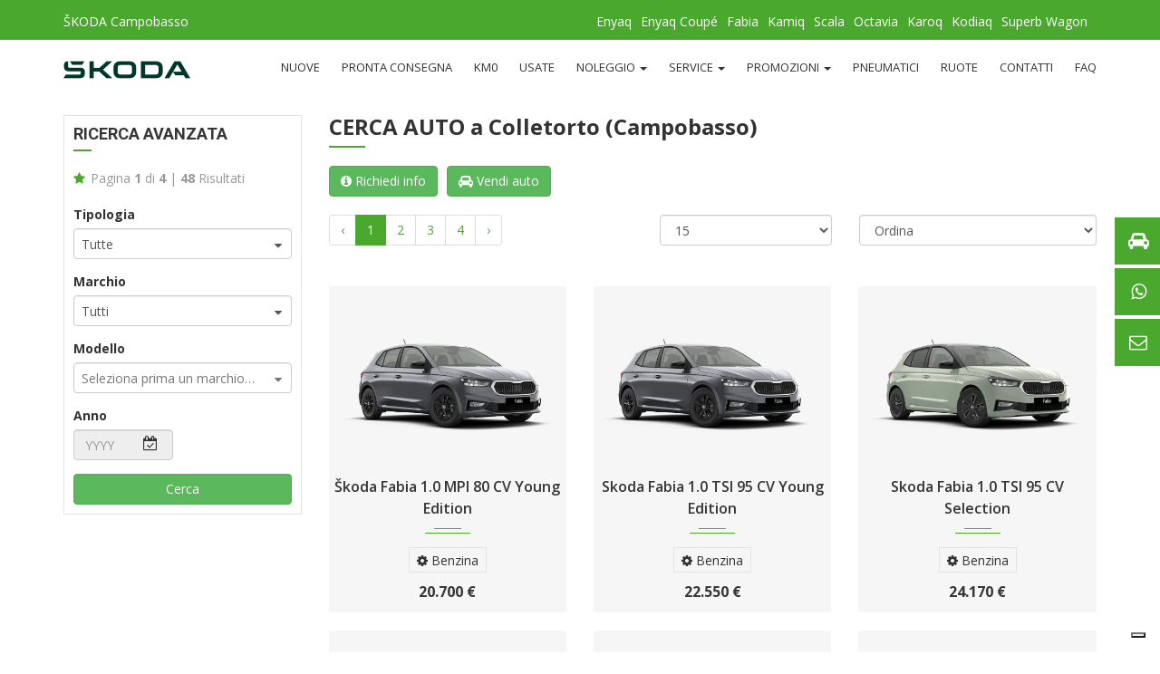

--- FILE ---
content_type: text/html; charset=UTF-8
request_url: https://skodacampobasso.it/ricerca-auto/70021/colletorto.html
body_size: 17836
content:
<!doctype html><html lang="it"><head><meta charset="utf-8" /><meta http-equiv="X-UA-Compatible" content="IE=edge" /><meta name="viewport" content="width=device-width, initial-scale=1.0" /><title>Cerca auto a Colletorto (Campobasso) - ŠKODA Campobasso</title><meta name="description" content="Cerca auto a Colletorto (Campobasso) - Visita il sito https://skodacampobasso.it/ e scopri tutte le informazioni relative alle auto a chilometro zero." /><base href="https://skodacampobasso.it/"><link rel="shortcut icon" type="image/x-icon" href="common/assets/images/favicon.ico" /><meta property="og:url" content="https://skodacampobasso.it/ricerca-auto.html" /><meta property="og:title" content="Cerca auto a Colletorto (Campobasso)" /><meta property="og:description" content="Cerca auto a Colletorto (Campobasso) - Visita il sito https://skodacampobasso.it/ e scopri tutte le informazioni relative alle auto a chilometro zero." /><meta property="og:image" content="https://skodacampobasso.it/landing/assets/images/cover.jpg" /><meta name="twitter:image" content="https://skodacampobasso.it/landing/assets/images/cover.jpg" /><link href="//cdn.iubenda.com" rel="preconnect" /><link href="dependencies/client/bootstrap-3.3.7/css/bootstrap.min.css" rel="stylesheet" type="text/css" /><link href="dependencies/client/font-awesome-4.7.0/css/font-awesome.min.css" rel="stylesheet" type="text/css" /><link rel="preconnect" href="https://fonts.gstatic.com" /><link href="https://fonts.googleapis.com/css2?family=Roboto:ital,wght@0,100;0,300;0,400;0,500;0,700;0,900;1,100;1,300;1,400;1,500;1,700;1,900&display=swap" rel="stylesheet" /><link href="https://fonts.googleapis.com/css2?family=Open+Sans:ital,wght@0,300;0,400;0,600;0,700;0,800;1,300;1,400;1,600;1,700;1,800&display=swap" rel="stylesheet" /><link href="dependencies/client/chosen/bootstrap-chosen.min.css" rel="stylesheet" type="text/css" /><link href="dependencies/client/bootstrap-datepicker/css/bootstrap-datepicker3.min.css" rel="stylesheet" type="text/css" /><link href="cache/landing/cmp_b5995f7143d73a5b285486ac9bc4c687.css" rel="stylesheet" type="text/css" /><link href="cache/landing/cmp_2a096185b75350f12ca59c57d06f915f.css" rel="stylesheet" media="print" type="text/css" /></head><body id="body-cars-listing"><aside id="main-side-menu"><nav><a href="auto/nuove.html"><span class="icon"><i class="fa fa-car"></i></span> <span class="text">Gamma</span> <span class="next">&rsaquo;</span></a><a href="https://api.whatsapp.com/send?phone=3773590993" target="_blank" class="btn-lead-storing-whatsapp"><span class="icon"><i class="fa fa-whatsapp"></i></span> <span class="text">WhatsApp</span> <span class="next">&rsaquo;</span></a><a href="contatti.html"><span class="icon"><i class="fa fa-envelope-o"></i></span> <span class="text">Contatti</span> <span class="next">&rsaquo;</span></a></nav></aside><header id="main-header"><nav id="main-header-topbar"><div class="container"><div class="row"><div class="col-md-2"><a href="https://skodacampobasso.it/" title="Homepage">ŠKODA Campobasso</a></div><div class="col-md-10"><ul><li><a href="auto/modello-23564/skoda-159/enyaq.html" title="Enyaq">Enyaq</a></li><li><a href="auto/modello-23571/skoda-159/enyaq-coupe.html" title="Enyaq Coupé">Enyaq Coupé</a></li><li><a href="auto/modello-23565/skoda-159/fabia.html" title="Fabia">Fabia</a></li><li><a href="auto/modello-22655/skoda-159/kamiq.html" title="Kamiq">Kamiq</a></li><li><a href="auto/modello-22889/skoda-159/scala.html" title="Scala">Scala</a></li><li><a href="auto/modello-1686/skoda-159/octavia.html" title="Octavia">Octavia</a></li><li><a href="auto/modello-22346/skoda-159/karoq.html" title="Karoq">Karoq</a></li><li><a href="auto/modello-20945/skoda-159/kodiaq.html" title="Kodiaq">Kodiaq</a></li><li><a href="auto/modello-1689/skoda-159/superb-wagon.html" title="Superb Wagon">Superb Wagon</a></li></ul></div></div></div></nav><div class="container"><nav id="main-header-menu"><a href="https://skodacampobasso.it/" title="Homepage"><img src="common/assets/images/brand.png" alt="Skoda" data-src="common/assets/images/brand.png" title="Skoda" class="img-fluid brand" /></a><nav class="menu"><ul><li><a href="auto/nuove.html">Nuove</a></li><li><a href="auto/pronta-consegna.html">Pronta Consegna</a></li><li><a href="auto/km0.html">Km0</a></li><li><a href="auto/usate.html">Usate</a></li><li><a href="#" class="parent">Noleggio <span class="caret"></span></a><ul><li><a href="noleggi-lungo-termine-143.html">Lungo termine</a></li></ul></li><li><a href="#" class="parent">Service <span class="caret"></span></a><ul><li><a href="richiesta-assistenza/tagliando.html">Tagliando</a></li><li><a href="richiesta-assistenza/revisione.html">Revisione</a></li><li><a href="richiesta-assistenza/officina.html">Officina</a></li><li><a href="richiesta-assistenza/pneumatici.html">Pneumatici</a></li><li><a href="richiesta-assistenza/carrozzeria.html">Carrozzeria</a></li><li><a href="richiesta-assistenza/ricambi-accessori.html">Ricambi e Accessori</a></li></ul></li><li><a href="#" class="parent">Promozioni <span class="caret"></span></a><ul><li><a href="promozioni-vendita-137.html">Vendita</a></li><li><a href="promozioni-business-138.html">Business</a></li><li><a href="promozioni-service-136.html">Service</a></li><li><a href="promozioni-accessori-148.html">Accessori</a></li></ul></li><li><a href="pneumatici.html">Pneumatici</a></li><li><a href="ruote.html">Ruote</a></li><li><a href="contatti.html">Contatti</a></li><li><a href="esperto-risponde.html">FAQ</a></li></ul></nav></nav></div></header><div id="main-content"><div class="product-listing"><div class="container"><div class="row"><aside class="col-lg-3 col-md-4"><form class="listing-sidebar submitting form-search" action="ricerca-auto.html" method="post"><div class="widget"><div class="widget-search"><h5>Ricerca avanzata</h5><ul class="list-style-none"><li><i class="fa fa-star"></i> <p class="pages">Pagina <strong>1</strong> di <strong>4</strong> | <strong>48</strong> Risultati</p><input type="hidden" name="page-cars" value="1" data-action="data-paging" /></li></ul></div><div class="clearfix"><div class="form-group"><label for="type-cars-search">Tipologia</label><select id="type-cars-search" name="cars-quotation-types" class="form-control input-md" data-chosen="cars-quotation-types"><option value="all" selected="selected">Tutte</option><option value="new">Nuove</option><option value="prompt">Pronta consegna</option><option value="old">Usate</option><option value="km0">Km 0</option></select></div><div class="form-group"><label for="make-cars-search">Marchio</label><select id="make-cars-search" name="cars-quotation-makes" class="form-control input-md" data-url="landing/ajax/cars/configurations/models.update.php" data-placeholder="Seleziona&hellip;" data-placeholder-default="Seleziona&hellip;" data-chosen="cars-quotation-makes"><option value="0">Tutti</option><option value="159">Škoda</option></select></div><div class="form-group"><label for="model-cars-search">Modello</label><select id="model-cars-search" name="cars-quotation-models" class="form-control input-md" data-placeholder="Seleziona prima un marchio&hellip;" data-placeholder-default="Seleziona prima un marchio&hellip;" data-chosen="cars-quotation-models"><option value="0" label="default"></option></select></div><div class="form-group"><label for="year-cars-search">Anno</label><span class="year-picker-box"><input type="text" id="year-cars-search" name="cars-quotation-year" class="form-control" placeholder="YYYY" value="" data-action="year-picker" maxlength="4" readonly="readonly" /><i class="fa fa-calendar-check-o" aria-hidden="true"></i></span></div><input type="hidden" name="page-cars" value="1" /><input type="hidden" name="limit-cars" value="15" /><input type="hidden" name="sorting-cars" value="" /><button type="submit" id="submit-cars-search" class="btn btn-success btn-block">Cerca</button></div></div></form></aside><main class="col-lg-9 col-md-8"><h3>Cerca auto<strong class="georeference">a Colletorto (Campobasso)</strong></h3><aside id="nav-generic-leads"><a href="contatti.html" class="btn btn-success"><i class="fa fa-info-circle"></i> Richiedi info</a><a href="valutiamo-il-tuo-usato.html" class="btn btn-success"><i class="fa fa-car"></i> Vendi auto</a></aside><div class="row sorting-options"><div class="col-lg-5"><ul class="pagination pull-right"><li class="disabled"><span>&lsaquo;</span></li><li class="active"><span>1</span></li><li><a href="#2" data-page-ref="2" title="Vai alla pagina 2">2</a></li><li><a href="#3" data-page-ref="3" title="Vai alla pagina 3">3</a></li><li><a href="#4" data-page-ref="4" title="Vai alla pagina 4">4</a></li><li><a href="#2" data-page-ref="2" title="Vai alla pagina 2">&rsaquo;</a></li></ul></div><div class="col-lg-3 text-right"><div class="selected-box"><select id="select-list-limiting" class="form-control"><option disabled="disabled">Mostra per pagina</option><option value="15" selected="selected">15</option><option value="30">30</option><option value="45">45</option><option value="60">60</option></select></div></div><div class="col-lg-4 text-right"><div class="selected-box"><select id="select-list-ordering" class="form-control"><option value="">Ordina</option><option value="price-asc">Prezzo crescente</option><option value="price-desc">Prezzo decrescente</option><option value="name-asc">Nome A &rsaquo; Z</option><option value="name-desc">Nome Z &rsaquo; A</option></select></div></div></div><div class="listing-cars"><div class="row"><div class="col-lg-4"><div class="car-item gray-bg text-center"><figure class="car-image"><a href="auto/skoda/skoda-fabia-1.0-mpi-80-cv-young-edition-254.html"><img src="https://www.cavuotoauto.it/upload/images/cars/254/thumb/thumb_ITA2034810519559_001.webp" alt="Škoda Fabia 1.0 MPI 80 CV Young Edition" data-src="https://www.cavuotoauto.it/upload/images/cars/254/thumb/thumb_ITA2034810519559_001.webp" /></a></figure><div class="car-content"><a href="auto/skoda/skoda-fabia-1.0-mpi-80-cv-young-edition-254.html">Škoda Fabia 1.0 MPI 80 CV Young Edition</a><div class="separator"></div><div class="car-list"><ul class="list-inline"><li><i class="fa fa-cog"></i> Benzina</li></ul></div><div class="price"><span class="new-price">20.700 €</span></div></div></div></div><div class="col-lg-4"><div class="car-item gray-bg text-center"><figure class="car-image"><a href="auto/skoda/skoda-fabia-1.0-tsi-95-cv-young-edition-252.html"><img src="https://www.cavuotoauto.it/upload/images/cars/252/thumb/thumb_ITA2034810476818_001.webp" alt="Skoda Fabia 1.0 TSI 95 CV Young Edition" data-src="https://www.cavuotoauto.it/upload/images/cars/252/thumb/thumb_ITA2034810476818_001.webp" /></a></figure><div class="car-content"><a href="auto/skoda/skoda-fabia-1.0-tsi-95-cv-young-edition-252.html">Skoda Fabia 1.0 TSI 95 CV Young Edition</a><div class="separator"></div><div class="car-list"><ul class="list-inline"><li><i class="fa fa-cog"></i> Benzina</li></ul></div><div class="price"><span class="new-price">22.550 €</span></div></div></div></div><div class="col-lg-4"><div class="car-item gray-bg text-center"><figure class="car-image"><a href="auto/skoda/skoda-fabia-1.0-tsi-95-cv-selection-253.html"><img src="https://www.cavuotoauto.it/upload/images/cars/253/thumb/thumb_ITA2034810483902_001.webp" alt="Skoda Fabia 1.0 TSI 95 CV Selection" data-src="https://www.cavuotoauto.it/upload/images/cars/253/thumb/thumb_ITA2034810483902_001.webp" /></a></figure><div class="car-content"><a href="auto/skoda/skoda-fabia-1.0-tsi-95-cv-selection-253.html">Skoda Fabia 1.0 TSI 95 CV Selection</a><div class="separator"></div><div class="car-list"><ul class="list-inline"><li><i class="fa fa-cog"></i> Benzina</li></ul></div><div class="price"><span class="new-price">24.170 €</span></div></div></div></div><div class="col-lg-4"><div class="car-item gray-bg text-center"><figure class="car-image"><a href="auto/skoda/skoda-kamiq-1.0-tsi-116-cv-be-more-251.html"><img src="https://www.cavuotoauto.it/upload/images/cars/251/thumb/thumb_ITA2034810467649_001.webp" alt="Skoda Kamiq 1.0 TSI 116 CV Be More" data-src="https://www.cavuotoauto.it/upload/images/cars/251/thumb/thumb_ITA2034810467649_001.webp" /></a></figure><div class="car-content"><a href="auto/skoda/skoda-kamiq-1.0-tsi-116-cv-be-more-251.html">Skoda Kamiq 1.0 TSI 116 CV Be More</a><div class="separator"></div><div class="car-list"><ul class="list-inline"><li><i class="fa fa-cog"></i> Benzina</li></ul></div><div class="price"><span class="new-price">29.700 €</span></div></div></div></div><div class="col-lg-4"><div class="car-item gray-bg text-center"><figure class="car-image"><a href="auto/skoda/skoda-scala-1.0-tsi-95-cv-selection-230.html"><img src="https://www.cavuotoauto.it/upload/images/cars/230/thumb/thumb_ITA203489786831_001.webp" alt="Škoda Scala 1.0 TSI 95 CV Selection" data-src="https://www.cavuotoauto.it/upload/images/cars/230/thumb/thumb_ITA203489786831_001.webp" /></a></figure><div class="car-content"><a href="auto/skoda/skoda-scala-1.0-tsi-95-cv-selection-230.html">Škoda Scala 1.0 TSI 95 CV Selection</a><div class="separator"></div><div class="car-list"><ul class="list-inline"><li><i class="fa fa-cog"></i> Benzina</li></ul></div><div class="price"><span class="new-price">28.680 €</span></div></div></div></div><div class="col-lg-4"><div class="car-item gray-bg text-center"><figure class="car-image"><a href="auto/skoda/skoda-kamiq-1.0-tsi-95-cv-130-edition-245.html"><img src="https://www.cavuotoauto.it/upload/images/cars/245/thumb/thumb_ITA2034810343230_001.webp" alt="Skoda Kamiq 1.0 TSI 95 CV 130 Edition" data-src="https://www.cavuotoauto.it/upload/images/cars/245/thumb/thumb_ITA2034810343230_001.webp" /></a></figure><div class="car-content"><a href="auto/skoda/skoda-kamiq-1.0-tsi-95-cv-130-edition-245.html">Skoda Kamiq 1.0 TSI 95 CV 130 Edition</a><div class="separator"></div><div class="car-list"><ul class="list-inline"><li><i class="fa fa-cog"></i> Benzina</li></ul></div><div class="price"><span class="new-price">28.980 €</span></div></div></div></div><div class="col-lg-4"><div class="car-item gray-bg text-center"><figure class="car-image"><a href="auto/skoda/skoda-kamiq-1.0-tsi-116-cv-130-edition-250.html"><img src="https://www.cavuotoauto.it/upload/images/cars/250/thumb/thumb_ITA2034810467648_001.webp" alt="Škoda Kamiq 1.0 TSI 116 CV 130 Edition" data-src="https://www.cavuotoauto.it/upload/images/cars/250/thumb/thumb_ITA2034810467648_001.webp" /></a></figure><div class="car-content"><a href="auto/skoda/skoda-kamiq-1.0-tsi-116-cv-130-edition-250.html">Škoda Kamiq 1.0 TSI 116 CV 130 Edition</a><div class="separator"></div><div class="car-list"><ul class="list-inline"><li><i class="fa fa-cog"></i> Benzina</li></ul></div><div class="price"><span class="new-price">28.250 €</span></div></div></div></div><div class="col-lg-4"><div class="car-item gray-bg text-center"><figure class="car-image"><a href="auto/skoda/fabia-130-248.html"><img src="https://www.cavuotoauto.it/upload/images/cars/248/thumb/thumb_skoda-fabia-130rs-edition-86-f795abc4-1920x1280_6969f3b9372e7.webp" alt="Fabia 130" data-src="https://www.cavuotoauto.it/upload/images/cars/248/thumb/thumb_skoda-fabia-130rs-edition-86-f795abc4-1920x1280_6969f3b9372e7.webp" /></a></figure><div class="car-content"><a href="auto/skoda/fabia-130-248.html">Fabia 130</a><div class="separator"></div><div class="car-list"><ul class="list-inline"></ul></div><div class="price"></div></div></div></div><div class="col-lg-4"><div class="car-item gray-bg text-center"><figure class="car-image"><a href="auto/skoda/skoda-kodiaq-2.0-tdi-150-cv-dsg-executive-247.html"><img src="https://www.cavuotoauto.it/upload/images/cars/247/thumb/thumb_image00002_695ed67c72390.webp" alt="Škoda Kodiaq 2.0 TDI 150 CV DSG Executive" data-src="https://www.cavuotoauto.it/upload/images/cars/247/thumb/thumb_image00002_695ed67c72390.webp" /></a></figure><div class="car-content"><a href="auto/skoda/skoda-kodiaq-2.0-tdi-150-cv-dsg-executive-247.html">Škoda Kodiaq 2.0 TDI 150 CV DSG Executive</a><div class="separator"></div><div class="car-list"><ul class="list-inline"><li><i class="fa fa-calendar-o"></i> 2022</li><li><i class="fa fa-cog"></i> Diesel</li><li><i class="fa fa-tachometer"></i> 37.844 km</li></ul></div><div class="price"><span class="new-price">26.900 €</span></div></div></div></div><div class="col-lg-4"><div class="car-item gray-bg text-center"><figure class="car-image"><a href="auto/skoda/skoda-kamiq-1.0-tsi-116-cv-130-edition-223.html"><img src="https://www.cavuotoauto.it/upload/images/cars/223/thumb/thumb_image00004_68a848df55c36.webp" alt="Škoda Kamiq 1.0 TSI 116 CV 130 Edition" data-src="https://www.cavuotoauto.it/upload/images/cars/223/thumb/thumb_image00004_68a848df55c36.webp" /></a></figure><div class="car-content"><a href="auto/skoda/skoda-kamiq-1.0-tsi-116-cv-130-edition-223.html">Škoda Kamiq 1.0 TSI 116 CV 130 Edition</a><div class="separator"></div><div class="car-list"><ul class="list-inline"><li><i class="fa fa-cog"></i> Benzina</li></ul></div><div class="price"><span class="new-price">29.820 €</span></div></div></div></div><div class="col-lg-4"><div class="car-item gray-bg text-center"><figure class="car-image"><a href="auto/skoda/skoda-kamiq-1.0-tsi-116-cv-130-edition-241.html"><img src="https://www.cavuotoauto.it/upload/images/cars/241/thumb/thumb_ITA203489965443_001.webp" alt="Škoda Kamiq 1.0 TSI 116 CV 130 Edition" data-src="https://www.cavuotoauto.it/upload/images/cars/241/thumb/thumb_ITA203489965443_001.webp" /></a></figure><div class="car-content"><a href="auto/skoda/skoda-kamiq-1.0-tsi-116-cv-130-edition-241.html">Škoda Kamiq 1.0 TSI 116 CV 130 Edition</a><div class="separator"></div><div class="car-list"><ul class="list-inline"><li><i class="fa fa-cog"></i> Benzina</li></ul></div><div class="price"><span class="new-price">29.970 €</span></div></div></div></div><div class="col-lg-4"><div class="car-item gray-bg text-center"><figure class="car-image"><a href="auto/skoda/skoda-kamiq-1.5-tsi-act-150-cv-130-edition-244.html"><img src="https://www.cavuotoauto.it/upload/images/cars/244/thumb/thumb_ITA2034810348683_001.webp" alt="Škoda Kamiq 1.5 TSI ACT 150 CV 130 Edition" data-src="https://www.cavuotoauto.it/upload/images/cars/244/thumb/thumb_ITA2034810348683_001.webp" /></a></figure><div class="car-content"><a href="auto/skoda/skoda-kamiq-1.5-tsi-act-150-cv-130-edition-244.html">Škoda Kamiq 1.5 TSI ACT 150 CV 130 Edition</a><div class="separator"></div><div class="car-list"><ul class="list-inline"><li><i class="fa fa-cog"></i> Benzina</li></ul></div><div class="price"><span class="new-price">31.250 €</span></div></div></div></div><div class="col-lg-4"><div class="car-item gray-bg text-center"><figure class="car-image"><a href="auto/skoda/skoda-kamiq-1.5-tsi-150-cv-130-edition-236.html"><img src="https://www.cavuotoauto.it/upload/images/cars/236/thumb/thumb_ITA2034810297684_001.webp" alt="Škoda Kamiq 1.5 TSI 150 CV 130 Edition" data-src="https://www.cavuotoauto.it/upload/images/cars/236/thumb/thumb_ITA2034810297684_001.webp" /></a></figure><div class="car-content"><a href="auto/skoda/skoda-kamiq-1.5-tsi-150-cv-130-edition-236.html">Škoda Kamiq 1.5 TSI 150 CV 130 Edition</a><div class="separator"></div><div class="car-list"><ul class="list-inline"><li><i class="fa fa-cog"></i> Benzina</li></ul></div><div class="price"><span class="new-price">32.170 €</span></div></div></div></div><div class="col-lg-4"><div class="car-item gray-bg text-center"><figure class="car-image"><a href="auto/skoda/skoda-superb-sw-2.0-tdi-evo-dsg-150-cv-style-dsg-7-220.html"><img src="https://www.cavuotoauto.it/upload/images/cars/220/thumb/thumb_image00001_68a843609be8b.webp" alt="Škoda Superb SW 2.0 TDI EVO DSG 150 CV Style DSG 7" data-src="https://www.cavuotoauto.it/upload/images/cars/220/thumb/thumb_image00001_68a843609be8b.webp" /></a></figure><div class="car-content"><a href="auto/skoda/skoda-superb-sw-2.0-tdi-evo-dsg-150-cv-style-dsg-7-220.html">Škoda Superb SW 2.0 TDI EVO DSG 150 CV Style DSG 7</a><div class="separator"></div><div class="car-list"><ul class="list-inline"><li><i class="fa fa-cog"></i> Diesel</li></ul></div><div class="price"><span class="new-price">51.600 €</span></div></div></div></div><div class="col-lg-4"><div class="car-item gray-bg text-center"><figure class="car-image"><a href="auto/skoda/elroq-184.html"><img src="https://www.cavuotoauto.it/upload/images/cars/184/thumb/thumb_1-skoda-elroq-166e0554-1920x1080-6703ef96a71fb_6703f10190592.webp" alt="Elroq" data-src="https://www.cavuotoauto.it/upload/images/cars/184/thumb/thumb_1-skoda-elroq-166e0554-1920x1080-6703ef96a71fb_6703f10190592.webp" /></a></figure><div class="car-content"><a href="auto/skoda/elroq-184.html">Elroq</a><div class="separator"></div><div class="car-list"><ul class="list-inline"></ul></div><div class="price"></div></div></div></div></div></div><footer class="pagination-footer"><ul class="pagination pull-right"><li class="disabled"><span>&lsaquo;</span></li><li class="active"><span>1</span></li><li><a href="#2" data-page-ref="2" title="Vai alla pagina 2">2</a></li><li><a href="#3" data-page-ref="3" title="Vai alla pagina 3">3</a></li><li><a href="#4" data-page-ref="4" title="Vai alla pagina 4">4</a></li><li><a href="#2" data-page-ref="2" title="Vai alla pagina 2">&rsaquo;</a></li></ul></footer></main></div></div></div><hr id="hr-block-network" class="container" /><section id="faq-box" class="container"><h3>L'Esperto risponde</h3><div class="title-separator"></div><p>Ti aiutiamo a trovare risposta alle tue domande e ai tuoi dubbi grazie alla <strong>consulenza dei nostri esperti di settore</strong>. Inviaci un quesito o <a href="esperto-risponde.html">cerca una risposta nel nostro archivio</a>.</p><form id="faq-request-embedded" class="embedded-lead-form" data-action-url="landing/ajax/leads/faq.php"><input type="hidden" name="lead" value="embedded" /><input type="hidden" name="subject" value="Richiesta consulenza (FAQ)" /><input type="hidden" name="subject-db" value="Richiesta consulenza (FAQ)" /><input type="hidden" name="ref-car" value="" /><fieldset><legend>FAQ</legend></fieldset><div class="wrapper"><input type="hidden" name="url" value="/ricerca-auto/70021/colletorto.html" /><div class="row"><div class="col-md-6"><label>Nome*</label><input type="text" name="first-name" class="form-control" placeholder="Nome" required="required" maxlength="250" /></div><div class="col-md-6"><label>Cognome*</label><input type="text" name="last-name" class="form-control" placeholder="Cognome" required="required" maxlength="250" /></div></div><div class="row"><div class="col-md-6"><label>Telefono*</label><input type="tel" name="phone" class="form-control" placeholder="Telefono" required="required" maxlength="250" /></div><div class="col-md-6"><label>Email*</label><input type="email" name="email" class="form-control" placeholder="Email" required="required" maxlength="250" /></div></div><div class="row"><div class="col-md-12"><label>Domanda*</label><textarea name="faq" class="form-control" rows="5" placeholder="Formula la domanda" maxlength="1000" required="required"></textarea></div></div><div class="row box-privacy"><div class="col-md-12"><label><input type="checkbox" name="privacy-policy" value="1" required="required"> Acconsento al trattamento dei dati personali (<a href="https://www.iubenda.com/privacy-policy/69598216" target="_blank">Leggi l'informativa</a>)</label></div><div class="col-md-12"><label><input type="checkbox" name="terms-and-conditions" value="1" required="required"> Presto il consenso all'invio di informazioni commerciali a mezzo email e telefono</label></div><div class="col-md-12"><div class="g-recaptcha" data-sitekey="6LeAqD8gAAAAAAohEEE4yc-KJGLhwuqmTEam2yzg"></div></div></div></div><fieldset><aside class="alert alert-feedback">Feedback</aside><aside class="spinner"><i class="fa fa-spinner fa-pulse fa-3x fa-fw"></i></aside><div class="alert alert-warning alert-required-fields"><strong>N.B.:</strong> i campi asteriscati (*), i consensi e la verifica captcha sono <strong>obbligatori</strong>.</div><button type="submit" class="btn btn-success">Invia</button></fieldset></form><dl class="panel panel-success"><dt class="panel-heading"><a href="esperto-risponde/231/qual-e-in-genere-la-durata-dei-veicoli-elettrici.html">Qual è in genere la durata dei veicoli elettrici?</a></dt><dd class="panel-body"><p>Dipende in gran parte da diversi fattori, quali lo stile di guida, la cura dell'auto o il rispetto degli appuntamenti di manutenzione prescritti. Quello che possiamo assicurarvi, è che la durata della batteria garantita di una ŠKODA è di otto anni o 160.000 km.</p></dd></dl><dl class="panel panel-success"><dt class="panel-heading"><a href="esperto-risponde/241/in-caso-di-incidente-le-auto-elettriche-sono-pericolose.html">In caso di incidente, le auto elettriche sono pericolose?</a></dt><dd class="panel-body"><p>Anche le auto elettriche, al pari dei veicoli tradizionali, sono sottoposte a crash test standard, nei quali viene provata con esattezza la sicurezza del veicolo. In linea di massima, in caso d'incidente le batterie, sono completamente isolate dal resto dell'auto, non rischiano di esplodere. Inoltre i veicoli elettrici non presentano frizione, olio motore e del cambio, cosa che di solito può causare incendi durante un incidente. Nel complesso hanno molti meno componenti e, di conseguenza, viene ridotta la probabilità che si verifichino dei guasti.</p></dd></dl><dl class="panel panel-success"><dt class="panel-heading"><a href="esperto-risponde/226/posso-installare-il-wallbox-da-solo-o-devo-ordinare-l-installazione.html">Posso installare il wallbox da solo o devo ordinare l'installazione?</a></dt><dd class="panel-body"><p>Molto importante, l'installazione di uno ŠKODA iV Charger non è un lavoro che si può fare da soli. Una volta che si è deciso di installare a casa uno ŠKODA iV Charger il nostro Service vi aiuterà a trovare un elettricista autorizzato in grado di installarlo.</p></dd></dl><dl class="panel panel-success"><dt class="panel-heading"><a href="esperto-risponde/220/la-skoda-fabia-ha-le-famose-soluzioni-simply-clever.html">La ŠKODA Fabia ha le famose soluzioni Simply Clever?</a></dt><dd class="panel-body"><p>ŠKODA ha dotato anche FABIA di numerose soluzioni Simply Clever e, per il passaggio alla quarta generazione del modello, ha notevolmente ampliato la gamma dei questi dettagli utili e accuratamente concepiti, tipici della Casa boema. Sono 13 in tutto le nuove idee messe a disposizione di FABIA per la prima volta, cinque delle quali sono al loro debutto assoluto su un modello ŠKODA – a conti fatti oggi la compatta può avvalersi complessivamente di ben 43 idee pratiche.</p></dd></dl><dl class="panel panel-success"><dt class="panel-heading"><a href="esperto-risponde/237/qual-e-la-differenza-tra-un-veicolo-elettrico-e-un-ibrido-plug-in.html">Qual è la differenza tra un veicolo elettrico e un ibrido plug-in?</a></dt><dd class="panel-body"><p>L'ibrido plug-in, chiamato anche PHEV, combina un motore a combustione classico con un motore elettrico, che può essere ricaricato sia tramite rete elettrica che, durante la marcia, recuperando l'energia di frenata. L'ibrido plug-in può essere guidato anche nella modalità puramente elettrica: in questa configurazione, la sua autonomia è limitata ai 30–62 km. Invece i veicoli completamente elettrici vengono azionati esclusivamente da un potente motore elettrico e, nei modelli futuri, offrono quindi autonomie fino a 532 km.</p></dd></dl><dl class="panel panel-success"><dt class="panel-heading"><a href="esperto-risponde/236/quando-conviene-comprare-un-auto-diesel.html">Quando conviene comprare un'auto diesel?</a></dt><dd class="panel-body"><p>Il motore diesel è consigliato a chi percorre almeno 20-25 mila chilometri all'anno, per la maggior parte su tratti autostradali o extra-urbani. La guida limitata alla città potrebbe infatti sovraccaricare il filtro antiparticolato causando problemi e che richiedono una rigenerazione più frequente.</p></dd></dl><dl class="panel panel-success"><dt class="panel-heading"><a href="esperto-risponde/243/le-auto-a-gpl-sono-sicure.html">Le auto a GPL sono sicure?</a></dt><dd class="panel-body"><p>Dal 2001 ogni serbatoio GPL deve essere dotato obbligatoriamente di 3 valvole di sicurezza che intervengono in modo differenziato (a destra l'elettrovalvola che interrompe l'afflusso di GPL se si spegne il motore e il quadro resta acceso). Secondo alcuni test indipendenti condotti dall'ADAC, un' auto a GPL è anche più sicura di un'auto a benzina. I serbatoi toroidali, infatti, sono realizzati in acciaio temprato ad alta resistenza e testati per resistere senza deformarsi a pressioni di oltre 30 bar (ad esempio in caso di deformazione per incidente).</p></dd></dl><dl class="panel panel-success"><dt class="panel-heading"><a href="esperto-risponde/242/cosa-conviene-di-piu-il-gpl-o-il-metano.html">Cosa conviene di più il GPL o il metano?</a></dt><dd class="panel-body"><p>Dal punto di vista dei costi, il metano risulta più caro del GPL, ma consuma meno. Essendo un derivato del petrolio, il GPL risulta meno efficiente della benzina e di conseguenza viene consumato più in fretta del metano</p></dd></dl><dl class="panel panel-success"><dt class="panel-heading"><a href="esperto-risponde/235/quando-conviene-il-motore-a-benzina.html">Quando conviene il motore a benzina?</a></dt><dd class="panel-body"><p>Se il vostro utilizzo dell'auto è inferiore ai 15/20.000 km all'anno e se usate spesso la vettura in città, soprattutto per percorrere brevi distanze, il motore a benzina è senza dubbio la scelta migliore.</p></dd></dl><dl class="panel panel-success"><dt class="panel-heading"><a href="esperto-risponde/240/posso-ricaricare-un-veicolo-elettrico-quando-piove.html">Posso ricaricare un veicolo elettrico quando piove?</a></dt><dd class="panel-body"><p>Sì, potete ricaricare la vostra auto elettrica sotto la pioggia senza dover temere scosse elettriche o danni al veicolo. Per questi casi, infatti, sia l'auto che il caricabatteria dispongono di diversi livelli di protezione. Ad esempio la corrente inizia a scorrere solo dopo che il connettore di ricarica è stato inserito in modo sicuro nella presa e che sia l'auto che il caricabatteria sono pronti.</p></dd></dl><dl class="panel panel-success"><dt class="panel-heading"><a href="esperto-risponde/227/cos-e-skoda-connect.html">Cos'è Škoda Connect?</a></dt><dd class="panel-body"><p>ŠKODA Connect è il sistema di Infotainment Online e Care Connect di ŠKODA, che contiene pacchetti di servizi, accessibili anche da mobile per migliorare il comfort di viaggio.  Grazie all'app per auto ŠKODA Connect potrai avere il controllo totale sulla tua vettura, in qualsiasi momento. Accedi a tutte le funzioni necessarie ovunque ti trovi e in qualsiasi momento direttamente dallo smartphone o dallo smartwatch. Le caratteristiche disponibili dipendono dal pacchetto ŠKODA Connect scelto: Infotainment Online o Care Connect.</p></dd></dl><dl class="panel panel-success"><dt class="panel-heading"><a href="esperto-risponde/238/come-funziona-il-sistema-plug-in.html">Come funziona il sistema plug-in?</a></dt><dd class="panel-body"><p>Un'auto plug-in hybrid, infatti, vincola il proprietario alla ricarica delle batterie tramite collegamento con presa alla rete elettrica a differenza di una vettura full-hybrid dove la ricarica delle batterie avviene autonomamente in fase di frenata con un sistema di recupero di energia</p></dd></dl><dl class="panel panel-success"><dt class="panel-heading"><a href="esperto-risponde/251/posso-sapere-il-consumo-della-skoda-fabia.html">Posso sapere il consumo della Skoda Fabia?</a></dt><dd class="panel-body"><p>I valori relativi al consumo di carburante ed alle emissioni di CO2 della Nuova ŠKODA FABIA sono rilevati dal Costruttore in base al metodo di omologazione WLTP (Regolamento UE 2017/1151). I consumi variano a seconda delle motorizzazioni e degli eventuali equipaggiamenti aggiuntivi, lo stile di guida e altri fattori non tecnici. Pertanto non è possibile dare una indicazione univoca. Di seguito i valori minimi e massimi rilevati dal costruttore in fase di omologazione di una ŠKODA FABIA 1.0 TSI 81 kW / 110 CV DSG: consumo di carburante di prova combinato (Min-Max) (l/100 km) 5,57-5,96; emissioni CO2 ciclo di prova combinato (Min-Max) (g/km) 126,47 -135,30.</p></dd></dl><dl class="panel panel-success"><dt class="panel-heading"><a href="esperto-risponde/295/vorrei-un-preventivo-per-una-skoda-fabia.-e-possibile-valutare-economicamente-e-lasciare-la-mia-auto-hyundai-i20-incidentata.html">Vorrei un preventivo per una Skoda Fabia. E' possibile valutare economicamente e lasciare la mia auto Hyundai i20 incidentata?</a></dt><dd class="panel-body"><p>Grazie per averci contattato e per l'interesse dimostrato verso Skoda Fabia. Siamo spiacenti di apprendere dell'incidente che ha coinvolto la tua Hyundai i20 ma siamo qui per aiutarti. Per poterti fornire un preventivo dettagliato per l'acquisto della Skoda Fabia e valutare la possibilità di accettare la tua Hyundai i20 incidentata come parte del pagamento, ti consigliamo di contattare direttamente la nostra concessionaria Skoda (sezione Contatti), i nostri esperti del reparto vendite saranno lieti di assisterti nel trovare la soluzione migliore per le tue esigenze. Saranno in grado di fornirti tutte le informazioni necessarie riguardo le offerte disponibili per un preventivo accurato per la Skoda Fabia, alle modalità di pagamento e alla valutazione della tua auto incidentata e per garantirti un'esperienza personalizzata.</p></dd></dl><dl class="panel panel-success"><dt class="panel-heading"><a href="esperto-risponde/233/le-auto-elettriche-sono-affidabili.html">Le auto elettriche sono affidabili?</a></dt><dd class="panel-body"><p>Come forse già sapete, tutti i nostri veicoli ŠKODA, così come le nostre auto elettriche, sono estremamente affidabili. Ci stiamo impegnando sensibilmente nel produrre veicoli di alta qualità e costruiamo solo parti affidabili, con elevati standard, progettate dai nostri ingegneri che si applicano con dedizione.</p></dd></dl><dl class="panel panel-success"><dt class="panel-heading"><a href="esperto-risponde/229/come-funziona-l-app-my-skoda.html">Come funziona l'app My Skoda?</a></dt><dd class="panel-body"><p>Basta collegare il tuo smartphone al veicolo, e potrai per esempio: visualizzare i dati di guida durante il tuo viaggio. Qui puoi anche trovare informazioni sulla quantità di carburante residuo, la distanza totale percorsa e i giorni che mancano al tagliando successivo.</p></dd></dl><dl class="panel panel-success"><dt class="panel-heading"><a href="esperto-risponde/239/l-autonomia-della-batteria-cambia-con-la-temperatura-esterna.html">L'autonomia della batteria cambia con la temperatura esterna?</a></dt><dd class="panel-body"><p>Ad influire sull'autonomia, intervengono diversi fattori. Prendiamo come esempio un'auto elettrica con un'autonomia un' autonomia di 500 km. Se si guida su un intero percorso autostradale in inverno, l'autonomia può ridursi a circa 400 km. Nel traffico cittadino o con temperature estive, invece, si può raggiungere il massimo dell'autonomia, grazie anche all'alta percentuale di recupero dovuta a una guida stop-and-go. Il montaggio di una pompa di calore può aumentare l'autonomia in caso di temperature fredde. Se poi si sfrutta anche la possibilità di preriscaldare il proprio veicolo con l'aiuto del cavo di ricarica prima della partenza, l'auto non ha bisogno di ulteriore energia, per riscaldare l'interno del veicolo. Ciò aiuta anche a preservarne l'autonomia.</p></dd></dl><dl class="panel panel-success"><dt class="panel-heading"><a href="esperto-risponde/225/posso-ordinare-da-solo-lo-skoda-iv-charger.html">Posso ordinare da solo lo ŠKODA iV Charger?</a></dt><dd class="panel-body"><p>In alcuni mercati è possibile ordinare wallbox direttamente online! C'è un elenco di paesi, dove è possibile ordinarlo da soli: Germania, Svizzera, Polonia, Spagna, Francia, Italia e Svezia.</p></dd></dl><dl class="panel panel-success"><dt class="panel-heading"><a href="esperto-risponde/222/la-skoda-fabia-si-puo-personalizzare.html">La ŠKODA Fabia si può personalizzare?</a></dt><dd class="panel-body"><p>Gli allestimenti previsti sono due, Ambition e Style. I colori disponibili sono nove, due dei quali nuovi: sono il Grigio Grafite e l'Arancione Sunset. È possibile richiedere il tetto in contrasto, grigio oppure nero. Sono tante le modanature per la plancia disponibili oltre a diversi disegni e misure dei cerchi che vanno dai 15 ai 18 pollici.</p></dd></dl><dl class="panel panel-success"><dt class="panel-heading"><a href="esperto-risponde/224/dove-posso-acquistare-uno-skoda-iv-charger.html">Dove posso acquistare uno ŠKODA iV Charger?</a></dt><dd class="panel-body"><p>Conviene chiedere subito al proprio concessionario ufficiale ŠKODA di fiducia. Saranno in grado di aiutare senza problemi indirizzando la scelta con competenza e professionalità.</p></dd></dl></section><hr id="hr-block-faq" class="container" /><div id="box-footer-networks" data-ref-city="70021" data-ref-hamlet="0"><section id="cities-box" class="container"><h3>Cerca auto nella tua zona</h3><div class="title-separator"></div><nav><a href="ricerca-auto/70001/acquaviva-collecroce.html" data-ref-city="70001"><strong>Acquaviva Collecroce</strong></a> (<a href="ricerca-auto/70001/acquaviva-collecroce/54704/case-sparse.html" data-ref-hamlet="54704">Case sparse</a>) - <a href="ricerca-auto/70002/baranello.html" data-ref-city="70002"><strong>Baranello</strong></a> (<a href="ricerca-auto/70002/baranello/54716/acquevive.html" data-ref-hamlet="54716">Acquevive</a>, <a href="ricerca-auto/70002/baranello/54706/annecchiali-ii.html" data-ref-hamlet="54706">Annecchiali II</a>, <a href="ricerca-auto/70002/baranello/54707/calvario.html" data-ref-hamlet="54707">Calvario</a>, <a href="ricerca-auto/70002/baranello/54727/canale.html" data-ref-hamlet="54727">Canale</a>, <a href="ricerca-auto/70002/baranello/54719/cappella.html" data-ref-hamlet="54719">Cappella</a>, <a href="ricerca-auto/70002/baranello/54728/case-sparse.html" data-ref-hamlet="54728">Case sparse</a>, <a href="ricerca-auto/70002/baranello/54720/castellaro.html" data-ref-hamlet="54720">Castellaro</a>, <a href="ricerca-auto/70002/baranello/54715/colle-cialone.html" data-ref-hamlet="54715">Colle Cialone</a>, <a href="ricerca-auto/70002/baranello/54721/coscia-di-ponte.html" data-ref-hamlet="54721">Coscia di Ponte</a>, <a href="ricerca-auto/70002/baranello/54708/fonte-ferrara.html" data-ref-hamlet="54708">Fonte Ferrara</a>, <a href="ricerca-auto/70002/baranello/54722/fonte-garile.html" data-ref-hamlet="54722">Fonte Garile</a>, <a href="ricerca-auto/70002/baranello/54709/fonte-polo.html" data-ref-hamlet="54709">Fonte Polo</a>, <a href="ricerca-auto/70002/baranello/54723/lago-ranallo.html" data-ref-hamlet="54723">Lago Ranallo</a>, <a href="ricerca-auto/70002/baranello/54710/largo-zullo-sterparo.html" data-ref-hamlet="54710">Largo Zullo-Sterparo</a>, <a href="ricerca-auto/70002/baranello/54711/masserie-tomaro.html" data-ref-hamlet="54711">Masserie Tomaro</a>, <a href="ricerca-auto/70002/baranello/54712/petrole.html" data-ref-hamlet="54712">Petrole</a>, <a href="ricerca-auto/70002/baranello/54713/piana-macaro.html" data-ref-hamlet="54713">Piana Macaro</a>, <a href="ricerca-auto/70002/baranello/54724/san-nicola-i.html" data-ref-hamlet="54724">San Nicola I</a>, <a href="ricerca-auto/70002/baranello/54725/san-nicola-ii.html" data-ref-hamlet="54725">San Nicola II</a>, <a href="ricerca-auto/70002/baranello/54718/terranova.html" data-ref-hamlet="54718">Terranova</a>, <a href="ricerca-auto/70002/baranello/54714/terranova-i.html" data-ref-hamlet="54714">Terranova I</a>, <a href="ricerca-auto/70002/baranello/54726/valle.html" data-ref-hamlet="54726">Valle</a>, <a href="ricerca-auto/70002/baranello/54717/venditto.html" data-ref-hamlet="54717">Venditto</a>) - <a href="ricerca-auto/70003/bojano.html" data-ref-city="70003"><strong>Bojano</strong></a> (<a href="ricerca-auto/70003/bojano/54739/bosco-popolo.html" data-ref-hamlet="54739">Bosco Popolo</a>, <a href="ricerca-auto/70003/bojano/54741/case-sparse.html" data-ref-hamlet="54741">Case sparse</a>, <a href="ricerca-auto/70003/bojano/54730/castellone.html" data-ref-hamlet="54730">Castellone</a>, <a href="ricerca-auto/70003/bojano/54731/civita-superiore.html" data-ref-hamlet="54731">Civita Superiore</a>, <a href="ricerca-auto/70003/bojano/54733/fonte-delle-felci.html" data-ref-hamlet="54733">Fonte delle Felci</a>, <a href="ricerca-auto/70003/bojano/54737/massari.html" data-ref-hamlet="54737">Massari</a>, <a href="ricerca-auto/70003/bojano/54734/masseria-pitoscia.html" data-ref-hamlet="54734">Masseria Pitoscia</a>, <a href="ricerca-auto/70003/bojano/54732/monteverde.html" data-ref-hamlet="54732">Monteverde</a>, <a href="ricerca-auto/70003/bojano/54735/pallotta.html" data-ref-hamlet="54735">Pallotta</a>, <a href="ricerca-auto/70003/bojano/54736/pitti.html" data-ref-hamlet="54736">Pitti</a>, <a href="ricerca-auto/70003/bojano/54738/popoli.html" data-ref-hamlet="54738">Popoli</a>, <a href="ricerca-auto/70003/bojano/54740/vicenne.html" data-ref-hamlet="54740">Vicenne</a>) - <a href="ricerca-auto/70004/bonefro.html" data-ref-city="70004"><strong>Bonefro</strong></a> (<a href="ricerca-auto/70004/bonefro/54745/case-sparse.html" data-ref-hamlet="54745">Case sparse</a>, <a href="ricerca-auto/70004/bonefro/54743/monte-di-pietra.html" data-ref-hamlet="54743">Monte di Pietra</a>, <a href="ricerca-auto/70004/bonefro/54744/san-vito.html" data-ref-hamlet="54744">San Vito</a>) - <a href="ricerca-auto/70005/busso.html" data-ref-city="70005"><strong>Busso</strong></a> (<a href="ricerca-auto/70005/busso/54747/calcarella.html" data-ref-hamlet="54747">Calcarella</a>, <a href="ricerca-auto/70005/busso/54748/case-sparse.html" data-ref-hamlet="54748">Case sparse</a>) - <a href="ricerca-auto/70006/campobasso.html" data-ref-city="70006"><strong>Campobasso</strong></a> (<a href="ricerca-auto/70006/campobasso/54763/camposarcone.html" data-ref-hamlet="54763">Camposarcone</a>, <a href="ricerca-auto/70006/campobasso/54775/case-sparse.html" data-ref-hamlet="54775">Case sparse</a>, <a href="ricerca-auto/70006/campobasso/54751/casino-barone.html" data-ref-hamlet="54751">Casino Barone</a>, <a href="ricerca-auto/70006/campobasso/54764/cerreto.html" data-ref-hamlet="54764">Cerreto</a>, <a href="ricerca-auto/70006/campobasso/54752/colle-arso.html" data-ref-hamlet="54752">Colle Arso</a>, <a href="ricerca-auto/70006/campobasso/54760/colle-delle-api.html" data-ref-hamlet="54760">Colle delle Api</a>, <a href="ricerca-auto/70006/campobasso/54765/colle-longo.html" data-ref-hamlet="54765">Colle Longo</a>, <a href="ricerca-auto/70006/campobasso/54772/contrada-case.html" data-ref-hamlet="54772">Contrada Case</a>, <a href="ricerca-auto/70006/campobasso/54754/coste-di-oratino.html" data-ref-hamlet="54754">Coste di Oratino</a>, <a href="ricerca-auto/70006/campobasso/54753/coste-di-oratino-ii.html" data-ref-hamlet="54753">Coste di Oratino II</a>, <a href="ricerca-auto/70006/campobasso/54755/feudo-i.html" data-ref-hamlet="54755">Feudo I</a>, <a href="ricerca-auto/70006/campobasso/54766/feudo-ii.html" data-ref-hamlet="54766">Feudo II</a>, <a href="ricerca-auto/70006/campobasso/54767/fossato-cupo.html" data-ref-hamlet="54767">Fossato Cupo</a>, <a href="ricerca-auto/70006/campobasso/54768/lupara-i.html" data-ref-hamlet="54768">Lupara I</a>, <a href="ricerca-auto/70006/campobasso/54756/mascione.html" data-ref-hamlet="54756">Mascione</a>, <a href="ricerca-auto/70006/campobasso/54761/ospedale.html" data-ref-hamlet="54761">Ospedale</a>, <a href="ricerca-auto/70006/campobasso/54769/polese.html" data-ref-hamlet="54769">Polese</a>, <a href="ricerca-auto/70006/campobasso/54770/san-giovanni-in-golfo-i.html" data-ref-hamlet="54770">San Giovanni in Golfo I</a>, <a href="ricerca-auto/70006/campobasso/54757/san-giovanni-in-golfo-ii.html" data-ref-hamlet="54757">San Giovanni in Golfo II</a>, <a href="ricerca-auto/70006/campobasso/54759/sant-antonio-dei-lazzari.html" data-ref-hamlet="54759">Sant'Antonio dei Lazzari</a>, <a href="ricerca-auto/70006/campobasso/54771/santa-maria-de-foras.html" data-ref-hamlet="54771">Santa Maria de Foras</a>, <a href="ricerca-auto/70006/campobasso/54750/santo-stefano.html" data-ref-hamlet="54750">Santo Stefano</a>, <a href="ricerca-auto/70006/campobasso/54773/selva-piana.html" data-ref-hamlet="54773">Selva Piana</a>, <a href="ricerca-auto/70006/campobasso/54758/tappino.html" data-ref-hamlet="54758">Tappino</a>, <a href="ricerca-auto/70006/campobasso/54762/universita-cattolica-del-sacro-cuore.html" data-ref-hamlet="54762">Università Cattolica del Sacro Cuore</a>, <a href="ricerca-auto/70006/campobasso/54774/zona-industriale-san-giovanni-in-golfo.html" data-ref-hamlet="54774">Zona Industriale San Giovanni in Golfo</a>) - <a href="ricerca-auto/70007/campochiaro.html" data-ref-city="70007"><strong>Campochiaro</strong></a> (<a href="ricerca-auto/70007/campochiaro/54777/case-sparse.html" data-ref-hamlet="54777">Case sparse</a>) - <a href="ricerca-auto/70008/campodipietra.html" data-ref-city="70008"><strong>Campodipietra</strong></a> (<a href="ricerca-auto/70008/campodipietra/54782/aia-della-noce.html" data-ref-hamlet="54782">Aia della Noce</a>, <a href="ricerca-auto/70008/campodipietra/54792/case-sparse.html" data-ref-hamlet="54792">Case sparse</a>, <a href="ricerca-auto/70008/campodipietra/54781/cataniello-iii.html" data-ref-hamlet="54781">Cataniello III</a>, <a href="ricerca-auto/70008/campodipietra/54789/montevergine.html" data-ref-hamlet="54789">Montevergine</a>, <a href="ricerca-auto/70008/campodipietra/54783/montevergine-ii.html" data-ref-hamlet="54783">Montevergine II</a>, <a href="ricerca-auto/70008/campodipietra/54790/san-giovanni-cerreto.html" data-ref-hamlet="54790">San Giovanni Cerreto</a>, <a href="ricerca-auto/70008/campodipietra/54788/san-silvestro.html" data-ref-hamlet="54788">San Silvestro</a>, <a href="ricerca-auto/70008/campodipietra/54786/selva-i.html" data-ref-hamlet="54786">Selva I</a>, <a href="ricerca-auto/70008/campodipietra/54787/selva-ii.html" data-ref-hamlet="54787">Selva II</a>, <a href="ricerca-auto/70008/campodipietra/54780/selva-iii.html" data-ref-hamlet="54780">Selva III</a>, <a href="ricerca-auto/70008/campodipietra/54791/soglioni-i.html" data-ref-hamlet="54791">Soglioni I</a>, <a href="ricerca-auto/70008/campodipietra/54784/soglioni-ii.html" data-ref-hamlet="54784">Soglioni II</a>, <a href="ricerca-auto/70008/campodipietra/54785/soglioni-iii.html" data-ref-hamlet="54785">Soglioni III</a>, <a href="ricerca-auto/70008/campodipietra/54779/testara.html" data-ref-hamlet="54779">Testara</a>) - <a href="ricerca-auto/70009/campolieto.html" data-ref-city="70009"><strong>Campolieto</strong></a> (<a href="ricerca-auto/70009/campolieto/54799/case-sparse.html" data-ref-hamlet="54799">Case sparse</a>, <a href="ricerca-auto/70009/campolieto/54798/martina.html" data-ref-hamlet="54798">Martina</a>, <a href="ricerca-auto/70009/campolieto/54794/monte.html" data-ref-hamlet="54794">Monte</a>, <a href="ricerca-auto/70009/campolieto/54797/piano-delle-cicorie.html" data-ref-hamlet="54797">Piano delle Cicorie</a>, <a href="ricerca-auto/70009/campolieto/54796/taverna-clemente.html" data-ref-hamlet="54796">Taverna Clemente</a>, <a href="ricerca-auto/70009/campolieto/54795/taverna-del-tratturo.html" data-ref-hamlet="54795">Taverna del Tratturo</a>) - <a href="ricerca-auto/70010/campomarino.html" data-ref-city="70010"><strong>Campomarino</strong></a> (<a href="ricerca-auto/70010/campomarino/54807/buccaro.html" data-ref-hamlet="54807">Buccaro</a>, <a href="ricerca-auto/70010/campomarino/54803/buccaro1.html" data-ref-hamlet="54803">Buccaro1</a>, <a href="ricerca-auto/70010/campomarino/54809/case-sparse.html" data-ref-hamlet="54809">Case sparse</a>, <a href="ricerca-auto/70010/campomarino/54804/cianaluca.html" data-ref-hamlet="54804">Cianaluca</a>, <a href="ricerca-auto/70010/campomarino/54801/lido-campomarino.html" data-ref-hamlet="54801">Lido Campomarino</a>, <a href="ricerca-auto/70010/campomarino/54808/nucleo-industriale-termoli.html" data-ref-hamlet="54808">Nucleo Industriale Termoli</a>, <a href="ricerca-auto/70010/campomarino/54802/nuova-cliternia.html" data-ref-hamlet="54802">Nuova Cliternia</a>, <a href="ricerca-auto/70010/campomarino/54806/ramitelli.html" data-ref-hamlet="54806">Ramitelli</a>, <a href="ricerca-auto/70010/campomarino/54805/santa-monica.html" data-ref-hamlet="54805">Santa Monica</a>) - <a href="ricerca-auto/70011/casacalenda.html" data-ref-city="70011"><strong>Casacalenda</strong></a> (<a href="ricerca-auto/70011/casacalenda/54812/case-sparse.html" data-ref-hamlet="54812">Case sparse</a>, <a href="ricerca-auto/70011/casacalenda/54811/san-vito.html" data-ref-hamlet="54811">San Vito</a>) - <a href="ricerca-auto/70012/casalciprano.html" data-ref-city="70012"><strong>Casalciprano</strong></a> (<a href="ricerca-auto/70012/casalciprano/54816/case-sparse.html" data-ref-hamlet="54816">Case sparse</a>, <a href="ricerca-auto/70012/casalciprano/54814/masserie-tedeschi.html" data-ref-hamlet="54814">Masserie Tedeschi</a>, <a href="ricerca-auto/70012/casalciprano/54815/valli.html" data-ref-hamlet="54815">Valli</a>) - <a href="ricerca-auto/70013/castelbottaccio.html" data-ref-city="70013"><strong>Castelbottaccio</strong></a> (<a href="ricerca-auto/70013/castelbottaccio/54818/case-sparse.html" data-ref-hamlet="54818">Case sparse</a>) - <a href="ricerca-auto/70014/castellino-del-biferno.html" data-ref-city="70014"><strong>Castellino del Biferno</strong></a> (<a href="ricerca-auto/70014/castellino-del-biferno/54821/case-sparse.html" data-ref-hamlet="54821">Case sparse</a>, <a href="ricerca-auto/70014/castellino-del-biferno/54820/castellino-nuovo.html" data-ref-hamlet="54820">Castellino Nuovo</a>) - <a href="ricerca-auto/70015/castelmauro.html" data-ref-city="70015"><strong>Castelmauro</strong></a> (<a href="ricerca-auto/70015/castelmauro/54823/case-sparse.html" data-ref-hamlet="54823">Case sparse</a>) - <a href="ricerca-auto/70016/castropignano.html" data-ref-city="70016"><strong>Castropignano</strong></a> (<a href="ricerca-auto/70016/castropignano/54827/case-sparse.html" data-ref-hamlet="54827">Case sparse</a>, <a href="ricerca-auto/70016/castropignano/54826/cerreto.html" data-ref-hamlet="54826">Cerreto</a>, <a href="ricerca-auto/70016/castropignano/54825/roccaspromonte.html" data-ref-hamlet="54825">Roccaspromonte</a>) - <a href="ricerca-auto/70017/cercemaggiore.html" data-ref-city="70017"><strong>Cercemaggiore</strong></a> (<a href="ricerca-auto/70017/cercemaggiore/54829/barrea.html" data-ref-hamlet="54829">Barrea</a>, <a href="ricerca-auto/70017/cercemaggiore/54865/cacerno.html" data-ref-hamlet="54865">Cacerno</a>, <a href="ricerca-auto/70017/cercemaggiore/54830/canale.html" data-ref-hamlet="54830">Canale</a>, <a href="ricerca-auto/70017/cercemaggiore/54831/capoiaccio.html" data-ref-hamlet="54831">Capoiaccio</a>, <a href="ricerca-auto/70017/cercemaggiore/54881/case-sparse.html" data-ref-hamlet="54881">Case sparse</a>, <a href="ricerca-auto/70017/cercemaggiore/54832/caselvatico.html" data-ref-hamlet="54832">Caselvatico</a>, <a href="ricerca-auto/70017/cercemaggiore/54833/castagna.html" data-ref-hamlet="54833">Castagna</a>, <a href="ricerca-auto/70017/cercemaggiore/54834/catrocca.html" data-ref-hamlet="54834">Catrocca</a>, <a href="ricerca-auto/70017/cercemaggiore/54866/cicco-di-toro.html" data-ref-hamlet="54866">Cicco di Toro</a>, <a href="ricerca-auto/70017/cercemaggiore/54835/convento.html" data-ref-hamlet="54835">Convento</a>, <a href="ricerca-auto/70017/cercemaggiore/54867/coppari.html" data-ref-hamlet="54867">Coppari</a>, <a href="ricerca-auto/70017/cercemaggiore/54868/coste-crugnale.html" data-ref-hamlet="54868">Coste Crugnale</a>, <a href="ricerca-auto/70017/cercemaggiore/54836/di-florio.html" data-ref-hamlet="54836">Di Florio</a>, <a href="ricerca-auto/70017/cercemaggiore/54837/fasani.html" data-ref-hamlet="54837">Fasani</a>, <a href="ricerca-auto/70017/cercemaggiore/54869/fonte-casale.html" data-ref-hamlet="54869">Fonte Casale</a>, <a href="ricerca-auto/70017/cercemaggiore/54870/fonte-dei-serpi.html" data-ref-hamlet="54870">Fonte dei Serpi</a>, <a href="ricerca-auto/70017/cercemaggiore/54838/fonte-di-tonno.html" data-ref-hamlet="54838">Fonte di Tonno</a>, <a href="ricerca-auto/70017/cercemaggiore/54839/fonte-la-noce.html" data-ref-hamlet="54839">Fonte la Noce</a>, <a href="ricerca-auto/70017/cercemaggiore/54861/fonte-la-noce-1.html" data-ref-hamlet="54861">Fonte la Noce 1</a>, <a href="ricerca-auto/70017/cercemaggiore/54840/fonte-senigallia.html" data-ref-hamlet="54840">Fonte Senigallia</a>, <a href="ricerca-auto/70017/cercemaggiore/54841/galardi.html" data-ref-hamlet="54841">Galardi</a>, <a href="ricerca-auto/70017/cercemaggiore/54864/galardi-1.html" data-ref-hamlet="54864">Galardi 1</a>, <a href="ricerca-auto/70017/cercemaggiore/54863/galardi-2.html" data-ref-hamlet="54863">Galardi 2</a>, <a href="ricerca-auto/70017/cercemaggiore/54871/macchie.html" data-ref-hamlet="54871">Macchie</a>, <a href="ricerca-auto/70017/cercemaggiore/54842/marcantonio.html" data-ref-hamlet="54842">Marcantonio</a>, <a href="ricerca-auto/70017/cercemaggiore/54843/martinelli.html" data-ref-hamlet="54843">Martinelli</a>, <a href="ricerca-auto/70017/cercemaggiore/54872/migliarese.html" data-ref-hamlet="54872">Migliarese</a>, <a href="ricerca-auto/70017/cercemaggiore/54873/monti.html" data-ref-hamlet="54873">Monti</a>, <a href="ricerca-auto/70017/cercemaggiore/54874/nardoni.html" data-ref-hamlet="54874">Nardoni</a>, <a href="ricerca-auto/70017/cercemaggiore/54844/pantanello.html" data-ref-hamlet="54844">Pantanello</a>, <a href="ricerca-auto/70017/cercemaggiore/54875/paoletta.html" data-ref-hamlet="54875">Paoletta</a>, <a href="ricerca-auto/70017/cercemaggiore/54876/pesco-cupo.html" data-ref-hamlet="54876">Pesco Cupo</a>, <a href="ricerca-auto/70017/cercemaggiore/54845/pesco-morello.html" data-ref-hamlet="54845">Pesco Morello</a>, <a href="ricerca-auto/70017/cercemaggiore/54846/pesco-strascino.html" data-ref-hamlet="54846">Pesco Strascino</a>, <a href="ricerca-auto/70017/cercemaggiore/54847/petroccolo.html" data-ref-hamlet="54847">Petroccolo</a>, <a href="ricerca-auto/70017/cercemaggiore/54848/piana-altare.html" data-ref-hamlet="54848">Piana Altare</a>, <a href="ricerca-auto/70017/cercemaggiore/54880/piana-d-olmo.html" data-ref-hamlet="54880">Piana d'Olmo</a>, <a href="ricerca-auto/70017/cercemaggiore/54879/piana-d-olmo-1.html" data-ref-hamlet="54879">Piana D'Olmo 1</a>, <a href="ricerca-auto/70017/cercemaggiore/54849/piscero.html" data-ref-hamlet="54849">Piscero</a>, <a href="ricerca-auto/70017/cercemaggiore/54862/piscero-1.html" data-ref-hamlet="54862">Piscero 1</a>, <a href="ricerca-auto/70017/cercemaggiore/54877/ponte-cinque-archi.html" data-ref-hamlet="54877">Ponte Cinque Archi</a>, <a href="ricerca-auto/70017/cercemaggiore/54850/quartarella.html" data-ref-hamlet="54850">Quartarella</a>, <a href="ricerca-auto/70017/cercemaggiore/54851/riglioni.html" data-ref-hamlet="54851">Riglioni</a>, <a href="ricerca-auto/70017/cercemaggiore/54852/rocca.html" data-ref-hamlet="54852">Rocca</a>, <a href="ricerca-auto/70017/cercemaggiore/54853/san-marco.html" data-ref-hamlet="54853">San Marco</a>, <a href="ricerca-auto/70017/cercemaggiore/54854/san-vito.html" data-ref-hamlet="54854">San Vito</a>, <a href="ricerca-auto/70017/cercemaggiore/54855/selvafranca.html" data-ref-hamlet="54855">Selvafranca</a>, <a href="ricerca-auto/70017/cercemaggiore/54856/selvapiana.html" data-ref-hamlet="54856">Selvapiana</a>, <a href="ricerca-auto/70017/cercemaggiore/54857/sterpara-del-piano.html" data-ref-hamlet="54857">Sterpara del Piano</a>, <a href="ricerca-auto/70017/cercemaggiore/54858/torre.html" data-ref-hamlet="54858">Torre</a>, <a href="ricerca-auto/70017/cercemaggiore/54878/vallazza.html" data-ref-hamlet="54878">Vallazza</a>, <a href="ricerca-auto/70017/cercemaggiore/54859/veticone.html" data-ref-hamlet="54859">Veticone</a>, <a href="ricerca-auto/70017/cercemaggiore/54860/vicenna.html" data-ref-hamlet="54860">Vicenna</a>) - <a href="ricerca-auto/70018/cercepiccola.html" data-ref-city="70018"><strong>Cercepiccola</strong></a> (<a href="ricerca-auto/70018/cercepiccola/54886/casale.html" data-ref-hamlet="54886">Casale</a>, <a href="ricerca-auto/70018/cercepiccola/54889/case-sparse.html" data-ref-hamlet="54889">Case sparse</a>, <a href="ricerca-auto/70018/cercepiccola/54883/crocella.html" data-ref-hamlet="54883">Crocella</a>, <a href="ricerca-auto/70018/cercepiccola/54887/morena.html" data-ref-hamlet="54887">Morena</a>, <a href="ricerca-auto/70018/cercepiccola/54884/piano-di-luzio.html" data-ref-hamlet="54884">Piano di Luzio</a>, <a href="ricerca-auto/70018/cercepiccola/54885/ruvo-piano.html" data-ref-hamlet="54885">Ruvo Piano</a>, <a href="ricerca-auto/70018/cercepiccola/54888/sterparello.html" data-ref-hamlet="54888">Sterparello</a>) - <a href="ricerca-auto/70019/civitacampomarano.html" data-ref-city="70019"><strong>Civitacampomarano</strong></a> (<a href="ricerca-auto/70019/civitacampomarano/54891/case-sparse.html" data-ref-hamlet="54891">Case sparse</a>) - <a href="ricerca-auto/70020/colle-d-anchise.html" data-ref-city="70020"><strong>Colle d'Anchise</strong></a> (<a href="ricerca-auto/70020/colle-d-anchise/54899/case-sparse.html" data-ref-hamlet="54899">Case sparse</a>, <a href="ricerca-auto/70020/colle-d-anchise/54893/colle-cucchiarone.html" data-ref-hamlet="54893">Colle Cucchiarone</a>, <a href="ricerca-auto/70020/colle-d-anchise/54894/coscia-del-ponte.html" data-ref-hamlet="54894">Coscia del Ponte</a>, <a href="ricerca-auto/70020/colle-d-anchise/54895/costa-casale.html" data-ref-hamlet="54895">Costa Casale</a>, <a href="ricerca-auto/70020/colle-d-anchise/54897/fonte-dei-ceci.html" data-ref-hamlet="54897">Fonte dei Ceci</a>, <a href="ricerca-auto/70020/colle-d-anchise/54898/reine.html" data-ref-hamlet="54898">Reine</a>, <a href="ricerca-auto/70020/colle-d-anchise/54896/selvitelle.html" data-ref-hamlet="54896">Selvitelle</a>) - <a href="ricerca-auto/70021/colletorto.html" data-ref-city="70021"><strong>Colletorto</strong></a> (<a href="ricerca-auto/70021/colletorto/54901/case-sparse.html" data-ref-hamlet="54901">Case sparse</a>) - <a href="ricerca-auto/70022/duronia.html" data-ref-city="70022"><strong>Duronia</strong></a> (<a href="ricerca-auto/70022/duronia/54912/agostino.html" data-ref-hamlet="54912">Agostino</a>, <a href="ricerca-auto/70022/duronia/54904/cappiello.html" data-ref-hamlet="54904">Cappiello</a>, <a href="ricerca-auto/70022/duronia/54902/casale.html" data-ref-hamlet="54902">Casale</a>, <a href="ricerca-auto/70022/duronia/54905/casalotto.html" data-ref-hamlet="54905">Casalotto</a>, <a href="ricerca-auto/70022/duronia/54914/case-sparse.html" data-ref-hamlet="54914">Case sparse</a>, <a href="ricerca-auto/70022/duronia/54906/faito.html" data-ref-hamlet="54906">Faito</a>, <a href="ricerca-auto/70022/duronia/54907/giliotto.html" data-ref-hamlet="54907">Giliotto</a>, <a href="ricerca-auto/70022/duronia/54913/licco.html" data-ref-hamlet="54913">Licco</a>, <a href="ricerca-auto/70022/duronia/54908/madonnella.html" data-ref-hamlet="54908">Madonnella</a>, <a href="ricerca-auto/70022/duronia/54909/morgia.html" data-ref-hamlet="54909">Morgia</a>, <a href="ricerca-auto/70022/duronia/54910/mustaccio.html" data-ref-hamlet="54910">Mustaccio</a>, <a href="ricerca-auto/70022/duronia/54911/valloni.html" data-ref-hamlet="54911">Valloni</a>) - <a href="ricerca-auto/70023/ferrazzano.html" data-ref-city="70023"><strong>Ferrazzano</strong></a> (<a href="ricerca-auto/70023/ferrazzano/54919/case-sparse.html" data-ref-hamlet="54919">Case sparse</a>, <a href="ricerca-auto/70023/ferrazzano/54918/colle-sant-angelo.html" data-ref-hamlet="54918">Colle Sant'Angelo</a>, <a href="ricerca-auto/70023/ferrazzano/54916/mimosa-poggio-verde-nuova-comunita.html" data-ref-hamlet="54916">Mimosa-Poggio Verde-Nuova Comunità</a>, <a href="ricerca-auto/70023/ferrazzano/54917/san-salvatore.html" data-ref-hamlet="54917">San Salvatore</a>) - <a href="ricerca-auto/70024/fossalto.html" data-ref-city="70024"><strong>Fossalto</strong></a> (<a href="ricerca-auto/70024/fossalto/54924/ara-vecchia.html" data-ref-hamlet="54924">Ara Vecchia</a>, <a href="ricerca-auto/70024/fossalto/54926/campofreddo-i.html" data-ref-hamlet="54926">Campofreddo I</a>, <a href="ricerca-auto/70024/fossalto/54922/campofreddo-ii.html" data-ref-hamlet="54922">Campofreddo II</a>, <a href="ricerca-auto/70024/fossalto/54927/campofreddo-iii.html" data-ref-hamlet="54927">Campofreddo III</a>, <a href="ricerca-auto/70024/fossalto/54923/campofreddo-iv.html" data-ref-hamlet="54923">Campofreddo IV</a>, <a href="ricerca-auto/70024/fossalto/54928/campofreddo-v.html" data-ref-hamlet="54928">Campofreddo V</a>, <a href="ricerca-auto/70024/fossalto/54930/case-sparse.html" data-ref-hamlet="54930">Case sparse</a>, <a href="ricerca-auto/70024/fossalto/54929/cellarelle.html" data-ref-hamlet="54929">Cellarelle</a>, <a href="ricerca-auto/70024/fossalto/54921/sant-agnese.html" data-ref-hamlet="54921">Sant'Agnese</a>, <a href="ricerca-auto/70024/fossalto/54925/santo-stefano.html" data-ref-hamlet="54925">Santo Stefano</a>) - <a href="ricerca-auto/70025/gambatesa.html" data-ref-city="70025"><strong>Gambatesa</strong></a> (<a href="ricerca-auto/70025/gambatesa/54932/case-sparse.html" data-ref-hamlet="54932">Case sparse</a>) - <a href="ricerca-auto/70026/gildone.html" data-ref-city="70026"><strong>Gildone</strong></a> (<a href="ricerca-auto/70026/gildone/54936/bosco.html" data-ref-hamlet="54936">Bosco</a>, <a href="ricerca-auto/70026/gildone/54938/case-sparse.html" data-ref-hamlet="54938">Case sparse</a>, <a href="ricerca-auto/70026/gildone/54935/contrada-sant-andrea.html" data-ref-hamlet="54935">Contrada Sant'Andrea</a>, <a href="ricerca-auto/70026/gildone/54937/piano-bernardino.html" data-ref-hamlet="54937">Piano Bernardino</a>, <a href="ricerca-auto/70026/gildone/54934/villaggio-san-sebastiano.html" data-ref-hamlet="54934">Villaggio San Sebastiano</a>) - <a href="ricerca-auto/70027/guardialfiera.html" data-ref-city="70027"><strong>Guardialfiera</strong></a> (<a href="ricerca-auto/70027/guardialfiera/54940/case-sparse.html" data-ref-hamlet="54940">Case sparse</a>) - <a href="ricerca-auto/70028/guardiaregia.html" data-ref-city="70028"><strong>Guardiaregia</strong></a> (<a href="ricerca-auto/70028/guardiaregia/54942/campate.html" data-ref-hamlet="54942">Campate</a>, <a href="ricerca-auto/70028/guardiaregia/54945/case-sparse.html" data-ref-hamlet="54945">Case sparse</a>, <a href="ricerca-auto/70028/guardiaregia/54943/cauzaro.html" data-ref-hamlet="54943">Cauzaro</a>, <a href="ricerca-auto/70028/guardiaregia/54944/fornelle.html" data-ref-hamlet="54944">Fornelle</a>) - <a href="ricerca-auto/70029/guglionesi.html" data-ref-city="70029"><strong>Guglionesi</strong></a> (<a href="ricerca-auto/70029/guglionesi/54947/case-sparse.html" data-ref-hamlet="54947">Case sparse</a>) - <a href="ricerca-auto/70030/jelsi.html" data-ref-city="70030"><strong>Jelsi</strong></a> (<a href="ricerca-auto/70030/jelsi/54951/case-sparse.html" data-ref-hamlet="54951">Case sparse</a>, <a href="ricerca-auto/70030/jelsi/54950/pagliaio-di-facco.html" data-ref-hamlet="54950">Pagliaio di Facco</a>, <a href="ricerca-auto/70030/jelsi/54949/piane.html" data-ref-hamlet="54949">Piane</a>) - <a href="ricerca-auto/70031/larino.html" data-ref-city="70031"><strong>Larino</strong></a> (<a href="ricerca-auto/70031/larino/54959/case-sparse.html" data-ref-hamlet="54959">Case sparse</a>, <a href="ricerca-auto/70031/larino/54958/centrale-turbogas.html" data-ref-hamlet="54958">Centrale Turbogas</a>, <a href="ricerca-auto/70031/larino/54953/contrada-monte-arcano.html" data-ref-hamlet="54953">Contrada Monte-Arcano</a>, <a href="ricerca-auto/70031/larino/54956/romualdi.html" data-ref-hamlet="54956">Romualdi</a>, <a href="ricerca-auto/70031/larino/54954/travaglini.html" data-ref-hamlet="54954">Travaglini</a>, <a href="ricerca-auto/70031/larino/54955/vizzarri.html" data-ref-hamlet="54955">Vizzarri</a>, <a href="ricerca-auto/70031/larino/54957/zona-p.i.p.-piane-di-larino.html" data-ref-hamlet="54957">Zona P.I.P. Piane di Larino</a>) - <a href="ricerca-auto/70032/limosano.html" data-ref-city="70032"><strong>Limosano</strong></a> (<a href="ricerca-auto/70032/limosano/54961/case-sparse.html" data-ref-hamlet="54961">Case sparse</a>) - <a href="ricerca-auto/70033/lucito.html" data-ref-city="70033"><strong>Lucito</strong></a> (<a href="ricerca-auto/70033/lucito/54964/case-sparse.html" data-ref-hamlet="54964">Case sparse</a>, <a href="ricerca-auto/70033/lucito/54963/giardini.html" data-ref-hamlet="54963">Giardini</a>) - <a href="ricerca-auto/70034/lupara.html" data-ref-city="70034"><strong>Lupara</strong></a> (<a href="ricerca-auto/70034/lupara/54966/case-sparse.html" data-ref-hamlet="54966">Case sparse</a>) - <a href="ricerca-auto/70035/macchia-valfortore.html" data-ref-city="70035"><strong>Macchia Valfortore</strong></a> (<a href="ricerca-auto/70035/macchia-valfortore/54968/case-sparse.html" data-ref-hamlet="54968">Case sparse</a>) - <a href="ricerca-auto/70036/mafalda.html" data-ref-city="70036"><strong>Mafalda</strong></a> (<a href="ricerca-auto/70036/mafalda/54971/case-sparse.html" data-ref-hamlet="54971">Case sparse</a>, <a href="ricerca-auto/70036/mafalda/54970/zona-industriale.html" data-ref-hamlet="54970">Zona Industriale</a>) - <a href="ricerca-auto/70037/matrice.html" data-ref-city="70037"><strong>Matrice</strong></a> (<a href="ricerca-auto/70037/matrice/54975/case-sparse.html" data-ref-hamlet="54975">Case sparse</a>, <a href="ricerca-auto/70037/matrice/54974/contrada-abbazia.html" data-ref-hamlet="54974">Contrada Abbazia</a>, <a href="ricerca-auto/70037/matrice/54973/contrada-scalo-ferroviario.html" data-ref-hamlet="54973">Contrada Scalo Ferroviario</a>) - <a href="ricerca-auto/70038/mirabello-sannitico.html" data-ref-city="70038"><strong>Mirabello Sannitico</strong></a> (<a href="ricerca-auto/70038/mirabello-sannitico/54977/case-sparse.html" data-ref-hamlet="54977">Case sparse</a>) - <a href="ricerca-auto/70039/molise.html" data-ref-city="70039"><strong>Molise</strong></a> (<a href="ricerca-auto/70039/molise/54979/case-sparse.html" data-ref-hamlet="54979">Case sparse</a>) - <a href="ricerca-auto/70040/monacilioni.html" data-ref-city="70040"><strong>Monacilioni</strong></a> (<a href="ricerca-auto/70040/monacilioni/54981/case-sparse.html" data-ref-hamlet="54981">Case sparse</a>) - <a href="ricerca-auto/70041/montagano.html" data-ref-city="70041"><strong>Montagano</strong></a> (<a href="ricerca-auto/70041/montagano/54983/case-sparse.html" data-ref-hamlet="54983">Case sparse</a>) - <a href="ricerca-auto/70042/montecilfone.html" data-ref-city="70042"><strong>Montecilfone</strong></a> (<a href="ricerca-auto/70042/montecilfone/54985/case-sparse.html" data-ref-hamlet="54985">Case sparse</a>) - <a href="ricerca-auto/70043/montefalcone-nel-sannio.html" data-ref-city="70043"><strong>Montefalcone nel Sannio</strong></a> (<a href="ricerca-auto/70043/montefalcone-nel-sannio/54987/case-sparse.html" data-ref-hamlet="54987">Case sparse</a>) - <a href="ricerca-auto/70044/montelongo.html" data-ref-city="70044"><strong>Montelongo</strong></a> (<a href="ricerca-auto/70044/montelongo/54989/case-sparse.html" data-ref-hamlet="54989">Case sparse</a>) - <a href="ricerca-auto/70045/montemitro.html" data-ref-city="70045"><strong>Montemitro</strong></a> (<a href="ricerca-auto/70045/montemitro/54991/case-sparse.html" data-ref-hamlet="54991">Case sparse</a>) - <a href="ricerca-auto/70046/montenero-di-bisaccia.html" data-ref-city="70046"><strong>Montenero di Bisaccia</strong></a> (<a href="ricerca-auto/70046/montenero-di-bisaccia/54994/canniviere.html" data-ref-hamlet="54994">Canniviere</a>, <a href="ricerca-auto/70046/montenero-di-bisaccia/54995/case-sparse.html" data-ref-hamlet="54995">Case sparse</a>, <a href="ricerca-auto/70046/montenero-di-bisaccia/54993/costa-verde-commerciale.html" data-ref-hamlet="54993">Costa Verde Commerciale</a>) - <a href="ricerca-auto/70047/montorio-nei-frentani.html" data-ref-city="70047"><strong>Montorio nei Frentani</strong></a> (<a href="ricerca-auto/70047/montorio-nei-frentani/54997/case-sparse.html" data-ref-hamlet="54997">Case sparse</a>) - <a href="ricerca-auto/70048/morrone-del-sannio.html" data-ref-city="70048"><strong>Morrone del Sannio</strong></a> (<a href="ricerca-auto/70048/morrone-del-sannio/54999/case-sparse.html" data-ref-hamlet="54999">Case sparse</a>) - <a href="ricerca-auto/70049/oratino.html" data-ref-city="70049"><strong>Oratino</strong></a> (<a href="ricerca-auto/70049/oratino/55003/case-sparse.html" data-ref-hamlet="55003">Case sparse</a>, <a href="ricerca-auto/70049/oratino/55001/cerro-cappella-lammerti.html" data-ref-hamlet="55001">Cerro-Cappella-Lammerti</a>, <a href="ricerca-auto/70049/oratino/55002/pozzacchiio.html" data-ref-hamlet="55002">Pozzacchiio</a>) - <a href="ricerca-auto/70050/palata.html" data-ref-city="70050"><strong>Palata</strong></a> (<a href="ricerca-auto/70050/palata/55005/case-sparse.html" data-ref-hamlet="55005">Case sparse</a>) - <a href="ricerca-auto/70051/petacciato.html" data-ref-city="70051"><strong>Petacciato</strong></a> (<a href="ricerca-auto/70051/petacciato/55009/case-sparse.html" data-ref-hamlet="55009">Case sparse</a>, <a href="ricerca-auto/70051/petacciato/55007/scalo-ferroviario.html" data-ref-hamlet="55007">Scalo Ferroviario</a>, <a href="ricerca-auto/70051/petacciato/55008/zona-p.i.p..html" data-ref-hamlet="55008">Zona P.I.P.</a>) - <a href="ricerca-auto/70052/petrella-tifernina.html" data-ref-city="70052"><strong>Petrella Tifernina</strong></a> (<a href="ricerca-auto/70052/petrella-tifernina/55011/case-sparse.html" data-ref-hamlet="55011">Case sparse</a>) - <a href="ricerca-auto/70053/pietracatella.html" data-ref-city="70053"><strong>Pietracatella</strong></a> (<a href="ricerca-auto/70053/pietracatella/55013/case-sparse.html" data-ref-hamlet="55013">Case sparse</a>) - <a href="ricerca-auto/70054/pietracupa.html" data-ref-city="70054"><strong>Pietracupa</strong></a> (<a href="ricerca-auto/70054/pietracupa/55016/case-sparse.html" data-ref-hamlet="55016">Case sparse</a>, <a href="ricerca-auto/70054/pietracupa/55015/piana-di-sciarra.html" data-ref-hamlet="55015">Piana di Sciarra</a>) - <a href="ricerca-auto/70055/portocannone.html" data-ref-city="70055"><strong>Portocannone</strong></a> (<a href="ricerca-auto/70055/portocannone/55018/case-sparse.html" data-ref-hamlet="55018">Case sparse</a>) - <a href="ricerca-auto/70056/provvidenti.html" data-ref-city="70056"><strong>Provvidenti</strong></a> (<a href="ricerca-auto/70056/provvidenti/55020/case-sparse.html" data-ref-hamlet="55020">Case sparse</a>) - <a href="ricerca-auto/70057/riccia.html" data-ref-city="70057"><strong>Riccia</strong></a> (<a href="ricerca-auto/70057/riccia/55029/case-sparse.html" data-ref-hamlet="55029">Case sparse</a>, <a href="ricerca-auto/70057/riccia/55022/ciccaglione.html" data-ref-hamlet="55022">Ciccaglione</a>, <a href="ricerca-auto/70057/riccia/55026/criscio.html" data-ref-hamlet="55026">Criscio</a>, <a href="ricerca-auto/70057/riccia/55027/fonte-cupa.html" data-ref-hamlet="55027">Fonte Cupa</a>, <a href="ricerca-auto/70057/riccia/55023/loie.html" data-ref-hamlet="55023">Loie</a>, <a href="ricerca-auto/70057/riccia/55028/mancini.html" data-ref-hamlet="55028">Mancini</a>, <a href="ricerca-auto/70057/riccia/55024/marpione.html" data-ref-hamlet="55024">Marpione</a>, <a href="ricerca-auto/70057/riccia/55025/pelato.html" data-ref-hamlet="55025">Pelato</a>) - <a href="ricerca-auto/70058/ripabottoni.html" data-ref-city="70058"><strong>Ripabottoni</strong></a> (<a href="ricerca-auto/70058/ripabottoni/55032/case-sparse.html" data-ref-hamlet="55032">Case sparse</a>, <a href="ricerca-auto/70058/ripabottoni/55031/cerro.html" data-ref-hamlet="55031">Cerro</a>) - <a href="ricerca-auto/70059/ripalimosani.html" data-ref-city="70059"><strong>Ripalimosani</strong></a> (<a href="ricerca-auto/70059/ripalimosani/55036/case-sparse.html" data-ref-hamlet="55036">Case sparse</a>, <a href="ricerca-auto/70059/ripalimosani/55034/iontapede.html" data-ref-hamlet="55034">Iontapede</a>, <a href="ricerca-auto/70059/ripalimosani/55035/pesco-farese.html" data-ref-hamlet="55035">Pesco Farese</a>) - <a href="ricerca-auto/70060/roccavivara.html" data-ref-city="70060"><strong>Roccavivara</strong></a> (<a href="ricerca-auto/70060/roccavivara/55038/case-sparse.html" data-ref-hamlet="55038">Case sparse</a>) - <a href="ricerca-auto/70061/rotello.html" data-ref-city="70061"><strong>Rotello</strong></a> (<a href="ricerca-auto/70061/rotello/55040/case-sparse.html" data-ref-hamlet="55040">Case sparse</a>) - <a href="ricerca-auto/70062/salcito.html" data-ref-city="70062"><strong>Salcito</strong></a> (<a href="ricerca-auto/70062/salcito/55043/case-sparse.html" data-ref-hamlet="55043">Case sparse</a>, <a href="ricerca-auto/70062/salcito/55042/contrada-fontelefrassi.html" data-ref-hamlet="55042">Contrada Fontelefrassi</a>) - <a href="ricerca-auto/70063/san-biase.html" data-ref-city="70063"><strong>San Biase</strong></a> (<a href="ricerca-auto/70063/san-biase/55045/case-sparse.html" data-ref-hamlet="55045">Case sparse</a>) - <a href="ricerca-auto/70064/san-felice-del-molise.html" data-ref-city="70064"><strong>San Felice del Molise</strong></a> (<a href="ricerca-auto/70064/san-felice-del-molise/55047/bufalara.html" data-ref-hamlet="55047">Bufalara</a>, <a href="ricerca-auto/70064/san-felice-del-molise/55052/case-sparse.html" data-ref-hamlet="55052">Case sparse</a>, <a href="ricerca-auto/70064/san-felice-del-molise/55050/castellelce.html" data-ref-hamlet="55050">Castellelce</a>, <a href="ricerca-auto/70064/san-felice-del-molise/55048/montagna-iii.html" data-ref-hamlet="55048">Montagna III</a>, <a href="ricerca-auto/70064/san-felice-del-molise/55049/montagna-iv.html" data-ref-hamlet="55049">Montagna IV</a>, <a href="ricerca-auto/70064/san-felice-del-molise/55051/montagna-v.html" data-ref-hamlet="55051">Montagna V</a>) - <a href="ricerca-auto/70065/san-giacomo-degli-schiavoni.html" data-ref-city="70065"><strong>San Giacomo degli Schiavoni</strong></a> (<a href="ricerca-auto/70065/san-giacomo-degli-schiavoni/55058/case-sparse.html" data-ref-hamlet="55058">Case sparse</a>, <a href="ricerca-auto/70065/san-giacomo-degli-schiavoni/55054/colle-della-stella.html" data-ref-hamlet="55054">Colle della Stella</a>, <a href="ricerca-auto/70065/san-giacomo-degli-schiavoni/55056/ponticelli.html" data-ref-hamlet="55056">Ponticelli</a>, <a href="ricerca-auto/70065/san-giacomo-degli-schiavoni/55055/ponticelli-1.html" data-ref-hamlet="55055">Ponticelli 1</a>, <a href="ricerca-auto/70065/san-giacomo-degli-schiavoni/55057/zona-p.i.p..html" data-ref-hamlet="55057">Zona P.I.P.</a>) - <a href="ricerca-auto/70066/san-giovanni-in-galdo.html" data-ref-city="70066"><strong>San Giovanni in Galdo</strong></a> (<a href="ricerca-auto/70066/san-giovanni-in-galdo/55060/case-sparse.html" data-ref-hamlet="55060">Case sparse</a>) - <a href="ricerca-auto/70067/san-giuliano-del-sannio.html" data-ref-city="70067"><strong>San Giuliano del Sannio</strong></a> (<a href="ricerca-auto/70067/san-giuliano-del-sannio/55062/acquasalsa.html" data-ref-hamlet="55062">Acquasalsa</a>, <a href="ricerca-auto/70067/san-giuliano-del-sannio/55068/case-sparse.html" data-ref-hamlet="55068">Case sparse</a>, <a href="ricerca-auto/70067/san-giuliano-del-sannio/55063/fontana-cappella.html" data-ref-hamlet="55063">Fontana Cappella</a>, <a href="ricerca-auto/70067/san-giuliano-del-sannio/55064/gambolongo.html" data-ref-hamlet="55064">Gambolongo</a>, <a href="ricerca-auto/70067/san-giuliano-del-sannio/55067/pescullo.html" data-ref-hamlet="55067">Pescullo</a>, <a href="ricerca-auto/70067/san-giuliano-del-sannio/55065/santo-ianno.html" data-ref-hamlet="55065">Santo Ianno</a>, <a href="ricerca-auto/70067/san-giuliano-del-sannio/55066/tomoliccio.html" data-ref-hamlet="55066">Tomoliccio</a>) - <a href="ricerca-auto/70068/san-giuliano-di-puglia.html" data-ref-city="70068"><strong>San Giuliano di Puglia</strong></a> (<a href="ricerca-auto/70068/san-giuliano-di-puglia/55071/case-sparse.html" data-ref-hamlet="55071">Case sparse</a>, <a href="ricerca-auto/70068/san-giuliano-di-puglia/55070/villaggio-temporaneo.html" data-ref-hamlet="55070">Villaggio Temporaneo</a>) - <a href="ricerca-auto/70069/san-martino-in-pensilis.html" data-ref-city="70069"><strong>San Martino in Pensilis</strong></a> (<a href="ricerca-auto/70069/san-martino-in-pensilis/55073/case-sparse.html" data-ref-hamlet="55073">Case sparse</a>) - <a href="ricerca-auto/70070/san-massimo.html" data-ref-city="70070"><strong>San Massimo</strong></a> (<a href="ricerca-auto/70070/san-massimo/55074/campitello.html" data-ref-hamlet="55074">Campitello</a>, <a href="ricerca-auto/70070/san-massimo/55077/canonica.html" data-ref-hamlet="55077">Canonica</a>, <a href="ricerca-auto/70070/san-massimo/55080/case-sparse.html" data-ref-hamlet="55080">Case sparse</a>, <a href="ricerca-auto/70070/san-massimo/55078/cerreto-sant-angelo.html" data-ref-hamlet="55078">Cerreto Sant'Angelo</a>, <a href="ricerca-auto/70070/san-massimo/55079/san-felice.html" data-ref-hamlet="55079">San Felice</a>, <a href="ricerca-auto/70070/san-massimo/55076/vicende.html" data-ref-hamlet="55076">Vicende</a>) - <a href="ricerca-auto/70071/san-polo-matese.html" data-ref-city="70071"><strong>San Polo Matese</strong></a> (<a href="ricerca-auto/70071/san-polo-matese/55086/case-sparse.html" data-ref-hamlet="55086">Case sparse</a>, <a href="ricerca-auto/70071/san-polo-matese/55084/defenza1.html" data-ref-hamlet="55084">Defenza1</a>, <a href="ricerca-auto/70071/san-polo-matese/55085/defenza2.html" data-ref-hamlet="55085">Defenza2</a>, <a href="ricerca-auto/70071/san-polo-matese/55082/fonteiaova.html" data-ref-hamlet="55082">Fonteiaova</a>, <a href="ricerca-auto/70071/san-polo-matese/55081/san-polomatese.html" data-ref-hamlet="55081">San Polomatese</a>, <a href="ricerca-auto/70071/san-polo-matese/55083/sorbo-san-michele.html" data-ref-hamlet="55083">Sorbo-San Michele</a>) - <a href="ricerca-auto/70073/sant-angelo-limosano.html" data-ref-city="70073"><strong>Sant'Angelo Limosano</strong></a> (<a href="ricerca-auto/70073/sant-angelo-limosano/55090/case-sparse.html" data-ref-hamlet="55090">Case sparse</a>) - <a href="ricerca-auto/70074/sant-elia-a-pianisi.html" data-ref-city="70074"><strong>Sant'Elia a Pianisi</strong></a> (<a href="ricerca-auto/70074/sant-elia-a-pianisi/55092/case-sparse.html" data-ref-hamlet="55092">Case sparse</a>) - <a href="ricerca-auto/70072/santa-croce-di-magliano.html" data-ref-city="70072"><strong>Santa Croce di Magliano</strong></a> (<a href="ricerca-auto/70072/santa-croce-di-magliano/55088/case-sparse.html" data-ref-hamlet="55088">Case sparse</a>) - <a href="ricerca-auto/70075/sepino.html" data-ref-city="70075"><strong>Sepino</strong></a> (<a href="ricerca-auto/70075/sepino/55094/altilia-i.html" data-ref-hamlet="55094">Altilia I</a>, <a href="ricerca-auto/70075/sepino/55112/altilia-ii.html" data-ref-hamlet="55112">Altilia II</a>, <a href="ricerca-auto/70075/sepino/55106/brecciosa.html" data-ref-hamlet="55106">Brecciosa</a>, <a href="ricerca-auto/70075/sepino/55095/cantoni.html" data-ref-hamlet="55095">Cantoni</a>, <a href="ricerca-auto/70075/sepino/55107/casalene.html" data-ref-hamlet="55107">Casalene</a>, <a href="ricerca-auto/70075/sepino/55113/case-sparse.html" data-ref-hamlet="55113">Case sparse</a>, <a href="ricerca-auto/70075/sepino/55096/collemarraco.html" data-ref-hamlet="55096">Collemarraco</a>, <a href="ricerca-auto/70075/sepino/55097/colli.html" data-ref-hamlet="55097">Colli</a>, <a href="ricerca-auto/70075/sepino/55105/convento.html" data-ref-hamlet="55105">Convento</a>, <a href="ricerca-auto/70075/sepino/55098/guadocavalli.html" data-ref-hamlet="55098">Guadocavalli</a>, <a href="ricerca-auto/70075/sepino/55099/macchie.html" data-ref-hamlet="55099">Macchie</a>, <a href="ricerca-auto/70075/sepino/55111/pesco-san-nicola-ficurelle.html" data-ref-hamlet="55111">Pesco San Nicola-Ficurelle</a>, <a href="ricerca-auto/70075/sepino/55104/petrilli-iii.html" data-ref-hamlet="55104">Petrilli III</a>, <a href="ricerca-auto/70075/sepino/55108/piana-d-olmo.html" data-ref-hamlet="55108">Piana d'Olmo</a>, <a href="ricerca-auto/70075/sepino/55100/ponte-di-tavole-i.html" data-ref-hamlet="55100">Ponte di Tavole I</a>, <a href="ricerca-auto/70075/sepino/55109/ponte-di-tavole-ii.html" data-ref-hamlet="55109">Ponte di Tavole II</a>, <a href="ricerca-auto/70075/sepino/55101/redealto.html" data-ref-hamlet="55101">Redealto</a>, <a href="ricerca-auto/70075/sepino/55102/rio-verdaro-petrilli-ii.html" data-ref-hamlet="55102">Rio Verdaro-Petrilli II</a>, <a href="ricerca-auto/70075/sepino/55110/torre.html" data-ref-hamlet="55110">Torre</a>, <a href="ricerca-auto/70075/sepino/55103/tratturo.html" data-ref-hamlet="55103">Tratturo</a>) - <a href="ricerca-auto/70076/spinete.html" data-ref-city="70076"><strong>Spinete</strong></a> (<a href="ricerca-auto/70076/spinete/55116/anniballi.html" data-ref-hamlet="55116">Anniballi</a>, <a href="ricerca-auto/70076/spinete/55117/caccavelli.html" data-ref-hamlet="55117">Caccavelli</a>, <a href="ricerca-auto/70076/spinete/55128/case-sparse.html" data-ref-hamlet="55128">Case sparse</a>, <a href="ricerca-auto/70076/spinete/55118/colantuono.html" data-ref-hamlet="55118">Colantuono</a>, <a href="ricerca-auto/70076/spinete/55119/gennaretto-san-giovanni.html" data-ref-hamlet="55119">Gennaretto-San Giovanni</a>, <a href="ricerca-auto/70076/spinete/55120/iacovantuono.html" data-ref-hamlet="55120">Iacovantuono</a>, <a href="ricerca-auto/70076/spinete/55121/macchie.html" data-ref-hamlet="55121">Macchie</a>, <a href="ricerca-auto/70076/spinete/55122/monte.html" data-ref-hamlet="55122">Monte</a>, <a href="ricerca-auto/70076/spinete/55114/piana.html" data-ref-hamlet="55114">Piana</a>, <a href="ricerca-auto/70076/spinete/55123/pietroneri.html" data-ref-hamlet="55123">Pietroneri</a>, <a href="ricerca-auto/70076/spinete/55124/salera.html" data-ref-hamlet="55124">Salera</a>, <a href="ricerca-auto/70076/spinete/55125/santa-croce.html" data-ref-hamlet="55125">Santa Croce</a>, <a href="ricerca-auto/70076/spinete/55126/sebbioni.html" data-ref-hamlet="55126">Sebbioni</a>, <a href="ricerca-auto/70076/spinete/55127/vicenne.html" data-ref-hamlet="55127">Vicenne</a>) - <a href="ricerca-auto/70077/tavenna.html" data-ref-city="70077"><strong>Tavenna</strong></a> (<a href="ricerca-auto/70077/tavenna/55130/case-sparse.html" data-ref-hamlet="55130">Case sparse</a>) - <a href="ricerca-auto/70078/termoli.html" data-ref-city="70078"><strong>Termoli</strong></a> (<a href="ricerca-auto/70078/termoli/55138/case-sparse.html" data-ref-hamlet="55138">Case sparse</a>, <a href="ricerca-auto/70078/termoli/55134/colle-della-torre.html" data-ref-hamlet="55134">Colle della Torre</a>, <a href="ricerca-auto/70078/termoli/55137/consorzio-industriale-bonifica-valle-del-biferno.html" data-ref-hamlet="55137">Consorzio Industriale Bonifica Valle del Biferno</a>, <a href="ricerca-auto/70078/termoli/55133/fucilieri.html" data-ref-hamlet="55133">Fucilieri</a>, <a href="ricerca-auto/70078/termoli/55131/litorale-nord-i.html" data-ref-hamlet="55131">Litorale Nord I</a>, <a href="ricerca-auto/70078/termoli/55136/litorale-nord-ii.html" data-ref-hamlet="55136">Litorale Nord II</a>, <a href="ricerca-auto/70078/termoli/55135/marinelle.html" data-ref-hamlet="55135">Marinelle</a>) - <a href="ricerca-auto/70079/torella-del-sannio.html" data-ref-city="70079"><strong>Torella del Sannio</strong></a> (<a href="ricerca-auto/70079/torella-del-sannio/55142/case-sparse.html" data-ref-hamlet="55142">Case sparse</a>, <a href="ricerca-auto/70079/torella-del-sannio/55140/colle-bove.html" data-ref-hamlet="55140">Colle Bove</a>, <a href="ricerca-auto/70079/torella-del-sannio/55141/macchione.html" data-ref-hamlet="55141">Macchione</a>) - <a href="ricerca-auto/70080/toro.html" data-ref-city="70080"><strong>Toro</strong></a> (<a href="ricerca-auto/70080/toro/55144/case-sparse.html" data-ref-hamlet="55144">Case sparse</a>) - <a href="ricerca-auto/70081/trivento.html" data-ref-city="70081"><strong>Trivento</strong></a> (<a href="ricerca-auto/70081/trivento/55187/case-sparse.html" data-ref-hamlet="55187">Case sparse</a>, <a href="ricerca-auto/70081/trivento/55153/codacchio-i.html" data-ref-hamlet="55153">Codacchio I</a>, <a href="ricerca-auto/70081/trivento/55152/codacchio-ii.html" data-ref-hamlet="55152">Codacchio II</a>, <a href="ricerca-auto/70081/trivento/55169/codacchio-iii.html" data-ref-hamlet="55169">Codacchio III</a>, <a href="ricerca-auto/70081/trivento/55180/codacchio-iv.html" data-ref-hamlet="55180">Codacchio IV</a>, <a href="ricerca-auto/70081/trivento/55156/colle-florio.html" data-ref-hamlet="55156">Colle Florio</a>, <a href="ricerca-auto/70081/trivento/55155/fonte-del-cerro-ii.html" data-ref-hamlet="55155">Fonte del Cerro II</a>, <a href="ricerca-auto/70081/trivento/55170/fonte-del-cerro-iii.html" data-ref-hamlet="55170">Fonte del Cerro III</a>, <a href="ricerca-auto/70081/trivento/55171/masserie-mastroiacovo.html" data-ref-hamlet="55171">Masserie Mastroiacovo</a>, <a href="ricerca-auto/70081/trivento/55177/montagna-ii.html" data-ref-hamlet="55177">Montagna II</a>, <a href="ricerca-auto/70081/trivento/55151/montagna-iii.html" data-ref-hamlet="55151">Montagna III</a>, <a href="ricerca-auto/70081/trivento/55183/montagna-iv.html" data-ref-hamlet="55183">Montagna IV</a>, <a href="ricerca-auto/70081/trivento/55154/montelungo-ii.html" data-ref-hamlet="55154">Montelungo II</a>, <a href="ricerca-auto/70081/trivento/55172/morgia-campanaro.html" data-ref-hamlet="55172">Morgia Campanaro</a>, <a href="ricerca-auto/70081/trivento/55182/morricina.html" data-ref-hamlet="55182">Morricina</a>, <a href="ricerca-auto/70081/trivento/55157/penna.html" data-ref-hamlet="55157">Penna</a>, <a href="ricerca-auto/70081/trivento/55186/piana-d-ischia.html" data-ref-hamlet="55186">Piana d'Ischia</a>, <a href="ricerca-auto/70081/trivento/55158/pontoni-i.html" data-ref-hamlet="55158">Pontoni I</a>, <a href="ricerca-auto/70081/trivento/55159/pontoni-ii.html" data-ref-hamlet="55159">Pontoni II</a>, <a href="ricerca-auto/70081/trivento/55173/pontoni-iii.html" data-ref-hamlet="55173">Pontoni III</a>, <a href="ricerca-auto/70081/trivento/55160/pontoni-iv.html" data-ref-hamlet="55160">Pontoni IV</a>, <a href="ricerca-auto/70081/trivento/55146/pontoni-v.html" data-ref-hamlet="55146">Pontoni V</a>, <a href="ricerca-auto/70081/trivento/55161/pontoni-vi.html" data-ref-hamlet="55161">Pontoni VI</a>, <a href="ricerca-auto/70081/trivento/55174/querciapiana-ii.html" data-ref-hamlet="55174">Querciapiana II</a>, <a href="ricerca-auto/70081/trivento/55166/querciapiana-iv.html" data-ref-hamlet="55166">Querciapiana IV</a>, <a href="ricerca-auto/70081/trivento/55184/querciapiana-ix.html" data-ref-hamlet="55184">Querciapiana IX</a>, <a href="ricerca-auto/70081/trivento/55165/querciapiana-v.html" data-ref-hamlet="55165">Querciapiana V</a>, <a href="ricerca-auto/70081/trivento/55167/querciapiana-vi.html" data-ref-hamlet="55167">Querciapiana VI</a>, <a href="ricerca-auto/70081/trivento/55179/querciapiana-vii.html" data-ref-hamlet="55179">Querciapiana VII</a>, <a href="ricerca-auto/70081/trivento/55178/querciapiana-viii.html" data-ref-hamlet="55178">Querciapiana VIII</a>, <a href="ricerca-auto/70081/trivento/55185/querciapiana-x.html" data-ref-hamlet="55185">Querciapiana X</a>, <a href="ricerca-auto/70081/trivento/55147/sant-antonio.html" data-ref-hamlet="55147">Sant'Antonio</a>, <a href="ricerca-auto/70081/trivento/55168/santaniello-ii.html" data-ref-hamlet="55168">Santaniello II</a>, <a href="ricerca-auto/70081/trivento/55181/serraconi.html" data-ref-hamlet="55181">Serraconi</a>, <a href="ricerca-auto/70081/trivento/55148/tre-valloni.html" data-ref-hamlet="55148">Tre Valloni</a>, <a href="ricerca-auto/70081/trivento/55162/uomomorto-i.html" data-ref-hamlet="55162">Uomomorto I</a>, <a href="ricerca-auto/70081/trivento/55149/uomomorto-ii.html" data-ref-hamlet="55149">Uomomorto II</a>, <a href="ricerca-auto/70081/trivento/55150/uomomorto-iii.html" data-ref-hamlet="55150">Uomomorto III</a>, <a href="ricerca-auto/70081/trivento/55175/vivara-i.html" data-ref-hamlet="55175">Vivara I</a>, <a href="ricerca-auto/70081/trivento/55163/vivara-ii.html" data-ref-hamlet="55163">Vivara II</a>, <a href="ricerca-auto/70081/trivento/55164/vivara-iii.html" data-ref-hamlet="55164">Vivara III</a>, <a href="ricerca-auto/70081/trivento/55176/vivara-iv.html" data-ref-hamlet="55176">Vivara IV</a>) - <a href="ricerca-auto/70082/tufara.html" data-ref-city="70082"><strong>Tufara</strong></a> (<a href="ricerca-auto/70082/tufara/55189/case-sparse.html" data-ref-hamlet="55189">Case sparse</a>) - <a href="ricerca-auto/70083/ururi.html" data-ref-city="70083"><strong>Ururi</strong></a> (<a href="ricerca-auto/70083/ururi/55192/case-sparse.html" data-ref-hamlet="55192">Case sparse</a>, <a href="ricerca-auto/70083/ururi/55191/creta-bianca.html" data-ref-hamlet="55191">Creta Bianca</a>) - <a href="ricerca-auto/70084/vinchiaturo.html" data-ref-city="70084"><strong>Vinchiaturo</strong></a> (<a href="ricerca-auto/70084/vinchiaturo/55203/aia-vecchia.html" data-ref-hamlet="55203">Aia Vecchia</a>, <a href="ricerca-auto/70084/vinchiaturo/55206/case-sparse.html" data-ref-hamlet="55206">Case sparse</a>, <a href="ricerca-auto/70084/vinchiaturo/55194/coste.html" data-ref-hamlet="55194">Coste</a>, <a href="ricerca-auto/70084/vinchiaturo/55198/la-grande-quercia-vecchia.html" data-ref-hamlet="55198">La Grande Quercia Vecchia</a>, <a href="ricerca-auto/70084/vinchiaturo/55204/lagrande-quercia-nuova.html" data-ref-hamlet="55204">LaGrande Quercia Nuova</a>, <a href="ricerca-auto/70084/vinchiaturo/55199/macine.html" data-ref-hamlet="55199">Macine</a>, <a href="ricerca-auto/70084/vinchiaturo/55195/masseria-spensieri.html" data-ref-hamlet="55195">Masseria Spensieri</a>, <a href="ricerca-auto/70084/vinchiaturo/55196/monteverde.html" data-ref-hamlet="55196">Monteverde</a>, <a href="ricerca-auto/70084/vinchiaturo/55200/monteverde-residence.html" data-ref-hamlet="55200">Monteverde Residence</a>, <a href="ricerca-auto/70084/vinchiaturo/55201/quirino.html" data-ref-hamlet="55201">Quirino</a>, <a href="ricerca-auto/70084/vinchiaturo/55202/santa-maria-delle-macchie.html" data-ref-hamlet="55202">Santa Maria delle Macchie</a>, <a href="ricerca-auto/70084/vinchiaturo/55197/valle.html" data-ref-hamlet="55197">Valle</a>, <a href="ricerca-auto/70084/vinchiaturo/55205/zona-industriale.html" data-ref-hamlet="55205">Zona Industriale</a>)</nav></section></div></div><footer id="main-footer"><div class="container"><div class="row footer-nav"><h2><a href="https://skodacampobasso.it/"><img src="common/assets/images/brand.png" alt="ŠKODA Campobasso" data-src="common/assets/images/brand.png" title="ŠKODA Campobasso" class="img-fluid logo" /></a></h2><nav class="menu"><ul><li><a href="auto/nuove.html">Nuove</a></li><li><a href="auto/pronta-consegna.html">Pronta Consegna</a></li><li><a href="auto/km0.html">Km0</a></li><li><a href="auto/usate.html">Usate</a></li><li><a href="noleggi.html">Noleggio</a></li><li><a href="richiesta-assistenza.html">Service</a></li><li><a href="promozioni-vendita-137.html">Promozioni</a></li><li><a href="pneumatici.html">Pneumatici</a></li><li><a href="ruote.html">Ruote</a></li><li><a href="contatti.html">Contatti</a></li><li><a href="esperto-risponde.html">L'Esperto risponde</a></li></ul></nav><div class="social"><ul class="social"><li><a href="https://www.facebook.com/cavuoto.skoda" target="_blank" title="Facebook" class="facebook"><i class="fa fa-facebook"></i></a></li><li><a href="https://www.instagram.com/cavuoto.skoda" target="_blank" title="Instagram" class="instagram"><i class="fa fa-instagram"></i></a></li></ul></div></div><hr class="col-md-12" /><div class="row"><div class="col-md-12"><p class="emissions">Per maggiori informazioni su consumi ed emissioni delle vetture qui rappresentate, <a href="consumi-emissioni.html">clicca qui</a>.</p><p class="info-footer">Monte Carlo è un marchio registrato dalla Monaco Brands.</p><p class="info-footer">ATTENZIONE: i modelli ŠKODA sono in fase di aggiornamento.</p></div></div></div><div class="copyright"><div class="container"><div class="row"><div class="col-md-12"><nav id="copyright-landings-links"><a href="https://skodaavellino.it" target="_blank">skodaavellino.it</a> | <a href="https://skodabenevento.it" target="_blank">skodabenevento.it</a> | <a href="https://skodacaserta.it" target="_blank">skodacaserta.it</a> | <a href="https://skodanapoli.it" target="_blank">skodanapoli.it</a> | <a href="https://skodasalerno.it" target="_blank">skodasalerno.it</a> | <a href="https://skodacampobasso.it" target="_blank">skodacampobasso.it</a> | <a href="https://skodaisernia.it" target="_blank">skodaisernia.it</a> | <a href="https://skodamatera.it" target="_blank">skodamatera.it</a> | <a href="https://skodapotenza.it" target="_blank">skodapotenza.it</a></nav></div><div class="col-md-6"><p>Cavuoto S.r.l. | P. IVA: 01548600624 | <a href="contatti.html">Contatti</a></p><p>©Copyright 2026 Developed by <a href="https://www.mindthelab.it" target="_blank">Mind the Lab</a></p></div><div class="col-md-6"><ul class="list-inline text-right conditions"><li><a href="https://www.iubenda.com/privacy-policy/69598216" class="iubenda-white no-brand iubenda-embed" title="Privacy Policy" target="_blank">Privacy Policy</a></li><li><a href="https://www.iubenda.com/privacy-policy/69598216/cookie-policy" class="iubenda-white no-brand iubenda-embed" title="Cookie Policy" target="_blank">Cookie Policy</a></li></ul></div></div></div></div></footer><script async src="https://www.googletagmanager.com/gtag/js?id=G-J9Y7K8YH3Q"></script><script src="dependencies/client/jquery/jquery-3.6.0.min.js"></script><script src="dependencies/client/bootstrap-3.3.7/js/bootstrap.min.js"></script><script src="dependencies/client/jquery-mask/jquery.mask.min.js"></script><script src="dependencies/client/chosen/chosen.jquery.min.js"></script><script src="https://www.google.com/recaptcha/api.js" async defer></script><script src="dependencies/client/bootstrap-datepicker/js/bootstrap-datepicker.min.js"></script><script src="dependencies/client/bootstrap-datepicker/locales/bootstrap-datepicker.it.min.js"></script><script src="//cdn.iubenda.com/iubenda.js"></script><script src="//cdn.iubenda.com/cs/ccpa/stub.js"></script><script src="//cdn.iubenda.com/cons/iubenda_cons.js"></script><script src="cache/landing/cmp_d8bdbc2775076a588dc418291f077ef2.js"></script><script src="//cdn.iubenda.com/cs/iubenda_cs.js"></script><script>(function(w,d,s,l,i){w[l]=w[l]||[];w[l].push({'gtm.start':new Date().getTime(),event:'gtm.js'});var f=d.getElementsByTagName(s)[0],j=d.createElement(s),dl=l!='dataLayer'?'&l='+l:'';j.async=true;j.src='https://www.googletagmanager.com/gtm.js?id='+i+dl;f.parentNode.insertBefore(j,f);})(window,document,'script','dataLayer','GTM-T8L7CC8');</script><noscript><iframe src="https://www.googletagmanager.com/ns.html?id=GTM-T8L7CC8"></iframe></noscript></body></html>

--- FILE ---
content_type: text/html; charset=utf-8
request_url: https://www.google.com/recaptcha/api2/anchor?ar=1&k=6LeAqD8gAAAAAAohEEE4yc-KJGLhwuqmTEam2yzg&co=aHR0cHM6Ly9za29kYWNhbXBvYmFzc28uaXQ6NDQz&hl=en&v=PoyoqOPhxBO7pBk68S4YbpHZ&size=normal&anchor-ms=20000&execute-ms=30000&cb=xy12ubiqk7h0
body_size: 49434
content:
<!DOCTYPE HTML><html dir="ltr" lang="en"><head><meta http-equiv="Content-Type" content="text/html; charset=UTF-8">
<meta http-equiv="X-UA-Compatible" content="IE=edge">
<title>reCAPTCHA</title>
<style type="text/css">
/* cyrillic-ext */
@font-face {
  font-family: 'Roboto';
  font-style: normal;
  font-weight: 400;
  font-stretch: 100%;
  src: url(//fonts.gstatic.com/s/roboto/v48/KFO7CnqEu92Fr1ME7kSn66aGLdTylUAMa3GUBHMdazTgWw.woff2) format('woff2');
  unicode-range: U+0460-052F, U+1C80-1C8A, U+20B4, U+2DE0-2DFF, U+A640-A69F, U+FE2E-FE2F;
}
/* cyrillic */
@font-face {
  font-family: 'Roboto';
  font-style: normal;
  font-weight: 400;
  font-stretch: 100%;
  src: url(//fonts.gstatic.com/s/roboto/v48/KFO7CnqEu92Fr1ME7kSn66aGLdTylUAMa3iUBHMdazTgWw.woff2) format('woff2');
  unicode-range: U+0301, U+0400-045F, U+0490-0491, U+04B0-04B1, U+2116;
}
/* greek-ext */
@font-face {
  font-family: 'Roboto';
  font-style: normal;
  font-weight: 400;
  font-stretch: 100%;
  src: url(//fonts.gstatic.com/s/roboto/v48/KFO7CnqEu92Fr1ME7kSn66aGLdTylUAMa3CUBHMdazTgWw.woff2) format('woff2');
  unicode-range: U+1F00-1FFF;
}
/* greek */
@font-face {
  font-family: 'Roboto';
  font-style: normal;
  font-weight: 400;
  font-stretch: 100%;
  src: url(//fonts.gstatic.com/s/roboto/v48/KFO7CnqEu92Fr1ME7kSn66aGLdTylUAMa3-UBHMdazTgWw.woff2) format('woff2');
  unicode-range: U+0370-0377, U+037A-037F, U+0384-038A, U+038C, U+038E-03A1, U+03A3-03FF;
}
/* math */
@font-face {
  font-family: 'Roboto';
  font-style: normal;
  font-weight: 400;
  font-stretch: 100%;
  src: url(//fonts.gstatic.com/s/roboto/v48/KFO7CnqEu92Fr1ME7kSn66aGLdTylUAMawCUBHMdazTgWw.woff2) format('woff2');
  unicode-range: U+0302-0303, U+0305, U+0307-0308, U+0310, U+0312, U+0315, U+031A, U+0326-0327, U+032C, U+032F-0330, U+0332-0333, U+0338, U+033A, U+0346, U+034D, U+0391-03A1, U+03A3-03A9, U+03B1-03C9, U+03D1, U+03D5-03D6, U+03F0-03F1, U+03F4-03F5, U+2016-2017, U+2034-2038, U+203C, U+2040, U+2043, U+2047, U+2050, U+2057, U+205F, U+2070-2071, U+2074-208E, U+2090-209C, U+20D0-20DC, U+20E1, U+20E5-20EF, U+2100-2112, U+2114-2115, U+2117-2121, U+2123-214F, U+2190, U+2192, U+2194-21AE, U+21B0-21E5, U+21F1-21F2, U+21F4-2211, U+2213-2214, U+2216-22FF, U+2308-230B, U+2310, U+2319, U+231C-2321, U+2336-237A, U+237C, U+2395, U+239B-23B7, U+23D0, U+23DC-23E1, U+2474-2475, U+25AF, U+25B3, U+25B7, U+25BD, U+25C1, U+25CA, U+25CC, U+25FB, U+266D-266F, U+27C0-27FF, U+2900-2AFF, U+2B0E-2B11, U+2B30-2B4C, U+2BFE, U+3030, U+FF5B, U+FF5D, U+1D400-1D7FF, U+1EE00-1EEFF;
}
/* symbols */
@font-face {
  font-family: 'Roboto';
  font-style: normal;
  font-weight: 400;
  font-stretch: 100%;
  src: url(//fonts.gstatic.com/s/roboto/v48/KFO7CnqEu92Fr1ME7kSn66aGLdTylUAMaxKUBHMdazTgWw.woff2) format('woff2');
  unicode-range: U+0001-000C, U+000E-001F, U+007F-009F, U+20DD-20E0, U+20E2-20E4, U+2150-218F, U+2190, U+2192, U+2194-2199, U+21AF, U+21E6-21F0, U+21F3, U+2218-2219, U+2299, U+22C4-22C6, U+2300-243F, U+2440-244A, U+2460-24FF, U+25A0-27BF, U+2800-28FF, U+2921-2922, U+2981, U+29BF, U+29EB, U+2B00-2BFF, U+4DC0-4DFF, U+FFF9-FFFB, U+10140-1018E, U+10190-1019C, U+101A0, U+101D0-101FD, U+102E0-102FB, U+10E60-10E7E, U+1D2C0-1D2D3, U+1D2E0-1D37F, U+1F000-1F0FF, U+1F100-1F1AD, U+1F1E6-1F1FF, U+1F30D-1F30F, U+1F315, U+1F31C, U+1F31E, U+1F320-1F32C, U+1F336, U+1F378, U+1F37D, U+1F382, U+1F393-1F39F, U+1F3A7-1F3A8, U+1F3AC-1F3AF, U+1F3C2, U+1F3C4-1F3C6, U+1F3CA-1F3CE, U+1F3D4-1F3E0, U+1F3ED, U+1F3F1-1F3F3, U+1F3F5-1F3F7, U+1F408, U+1F415, U+1F41F, U+1F426, U+1F43F, U+1F441-1F442, U+1F444, U+1F446-1F449, U+1F44C-1F44E, U+1F453, U+1F46A, U+1F47D, U+1F4A3, U+1F4B0, U+1F4B3, U+1F4B9, U+1F4BB, U+1F4BF, U+1F4C8-1F4CB, U+1F4D6, U+1F4DA, U+1F4DF, U+1F4E3-1F4E6, U+1F4EA-1F4ED, U+1F4F7, U+1F4F9-1F4FB, U+1F4FD-1F4FE, U+1F503, U+1F507-1F50B, U+1F50D, U+1F512-1F513, U+1F53E-1F54A, U+1F54F-1F5FA, U+1F610, U+1F650-1F67F, U+1F687, U+1F68D, U+1F691, U+1F694, U+1F698, U+1F6AD, U+1F6B2, U+1F6B9-1F6BA, U+1F6BC, U+1F6C6-1F6CF, U+1F6D3-1F6D7, U+1F6E0-1F6EA, U+1F6F0-1F6F3, U+1F6F7-1F6FC, U+1F700-1F7FF, U+1F800-1F80B, U+1F810-1F847, U+1F850-1F859, U+1F860-1F887, U+1F890-1F8AD, U+1F8B0-1F8BB, U+1F8C0-1F8C1, U+1F900-1F90B, U+1F93B, U+1F946, U+1F984, U+1F996, U+1F9E9, U+1FA00-1FA6F, U+1FA70-1FA7C, U+1FA80-1FA89, U+1FA8F-1FAC6, U+1FACE-1FADC, U+1FADF-1FAE9, U+1FAF0-1FAF8, U+1FB00-1FBFF;
}
/* vietnamese */
@font-face {
  font-family: 'Roboto';
  font-style: normal;
  font-weight: 400;
  font-stretch: 100%;
  src: url(//fonts.gstatic.com/s/roboto/v48/KFO7CnqEu92Fr1ME7kSn66aGLdTylUAMa3OUBHMdazTgWw.woff2) format('woff2');
  unicode-range: U+0102-0103, U+0110-0111, U+0128-0129, U+0168-0169, U+01A0-01A1, U+01AF-01B0, U+0300-0301, U+0303-0304, U+0308-0309, U+0323, U+0329, U+1EA0-1EF9, U+20AB;
}
/* latin-ext */
@font-face {
  font-family: 'Roboto';
  font-style: normal;
  font-weight: 400;
  font-stretch: 100%;
  src: url(//fonts.gstatic.com/s/roboto/v48/KFO7CnqEu92Fr1ME7kSn66aGLdTylUAMa3KUBHMdazTgWw.woff2) format('woff2');
  unicode-range: U+0100-02BA, U+02BD-02C5, U+02C7-02CC, U+02CE-02D7, U+02DD-02FF, U+0304, U+0308, U+0329, U+1D00-1DBF, U+1E00-1E9F, U+1EF2-1EFF, U+2020, U+20A0-20AB, U+20AD-20C0, U+2113, U+2C60-2C7F, U+A720-A7FF;
}
/* latin */
@font-face {
  font-family: 'Roboto';
  font-style: normal;
  font-weight: 400;
  font-stretch: 100%;
  src: url(//fonts.gstatic.com/s/roboto/v48/KFO7CnqEu92Fr1ME7kSn66aGLdTylUAMa3yUBHMdazQ.woff2) format('woff2');
  unicode-range: U+0000-00FF, U+0131, U+0152-0153, U+02BB-02BC, U+02C6, U+02DA, U+02DC, U+0304, U+0308, U+0329, U+2000-206F, U+20AC, U+2122, U+2191, U+2193, U+2212, U+2215, U+FEFF, U+FFFD;
}
/* cyrillic-ext */
@font-face {
  font-family: 'Roboto';
  font-style: normal;
  font-weight: 500;
  font-stretch: 100%;
  src: url(//fonts.gstatic.com/s/roboto/v48/KFO7CnqEu92Fr1ME7kSn66aGLdTylUAMa3GUBHMdazTgWw.woff2) format('woff2');
  unicode-range: U+0460-052F, U+1C80-1C8A, U+20B4, U+2DE0-2DFF, U+A640-A69F, U+FE2E-FE2F;
}
/* cyrillic */
@font-face {
  font-family: 'Roboto';
  font-style: normal;
  font-weight: 500;
  font-stretch: 100%;
  src: url(//fonts.gstatic.com/s/roboto/v48/KFO7CnqEu92Fr1ME7kSn66aGLdTylUAMa3iUBHMdazTgWw.woff2) format('woff2');
  unicode-range: U+0301, U+0400-045F, U+0490-0491, U+04B0-04B1, U+2116;
}
/* greek-ext */
@font-face {
  font-family: 'Roboto';
  font-style: normal;
  font-weight: 500;
  font-stretch: 100%;
  src: url(//fonts.gstatic.com/s/roboto/v48/KFO7CnqEu92Fr1ME7kSn66aGLdTylUAMa3CUBHMdazTgWw.woff2) format('woff2');
  unicode-range: U+1F00-1FFF;
}
/* greek */
@font-face {
  font-family: 'Roboto';
  font-style: normal;
  font-weight: 500;
  font-stretch: 100%;
  src: url(//fonts.gstatic.com/s/roboto/v48/KFO7CnqEu92Fr1ME7kSn66aGLdTylUAMa3-UBHMdazTgWw.woff2) format('woff2');
  unicode-range: U+0370-0377, U+037A-037F, U+0384-038A, U+038C, U+038E-03A1, U+03A3-03FF;
}
/* math */
@font-face {
  font-family: 'Roboto';
  font-style: normal;
  font-weight: 500;
  font-stretch: 100%;
  src: url(//fonts.gstatic.com/s/roboto/v48/KFO7CnqEu92Fr1ME7kSn66aGLdTylUAMawCUBHMdazTgWw.woff2) format('woff2');
  unicode-range: U+0302-0303, U+0305, U+0307-0308, U+0310, U+0312, U+0315, U+031A, U+0326-0327, U+032C, U+032F-0330, U+0332-0333, U+0338, U+033A, U+0346, U+034D, U+0391-03A1, U+03A3-03A9, U+03B1-03C9, U+03D1, U+03D5-03D6, U+03F0-03F1, U+03F4-03F5, U+2016-2017, U+2034-2038, U+203C, U+2040, U+2043, U+2047, U+2050, U+2057, U+205F, U+2070-2071, U+2074-208E, U+2090-209C, U+20D0-20DC, U+20E1, U+20E5-20EF, U+2100-2112, U+2114-2115, U+2117-2121, U+2123-214F, U+2190, U+2192, U+2194-21AE, U+21B0-21E5, U+21F1-21F2, U+21F4-2211, U+2213-2214, U+2216-22FF, U+2308-230B, U+2310, U+2319, U+231C-2321, U+2336-237A, U+237C, U+2395, U+239B-23B7, U+23D0, U+23DC-23E1, U+2474-2475, U+25AF, U+25B3, U+25B7, U+25BD, U+25C1, U+25CA, U+25CC, U+25FB, U+266D-266F, U+27C0-27FF, U+2900-2AFF, U+2B0E-2B11, U+2B30-2B4C, U+2BFE, U+3030, U+FF5B, U+FF5D, U+1D400-1D7FF, U+1EE00-1EEFF;
}
/* symbols */
@font-face {
  font-family: 'Roboto';
  font-style: normal;
  font-weight: 500;
  font-stretch: 100%;
  src: url(//fonts.gstatic.com/s/roboto/v48/KFO7CnqEu92Fr1ME7kSn66aGLdTylUAMaxKUBHMdazTgWw.woff2) format('woff2');
  unicode-range: U+0001-000C, U+000E-001F, U+007F-009F, U+20DD-20E0, U+20E2-20E4, U+2150-218F, U+2190, U+2192, U+2194-2199, U+21AF, U+21E6-21F0, U+21F3, U+2218-2219, U+2299, U+22C4-22C6, U+2300-243F, U+2440-244A, U+2460-24FF, U+25A0-27BF, U+2800-28FF, U+2921-2922, U+2981, U+29BF, U+29EB, U+2B00-2BFF, U+4DC0-4DFF, U+FFF9-FFFB, U+10140-1018E, U+10190-1019C, U+101A0, U+101D0-101FD, U+102E0-102FB, U+10E60-10E7E, U+1D2C0-1D2D3, U+1D2E0-1D37F, U+1F000-1F0FF, U+1F100-1F1AD, U+1F1E6-1F1FF, U+1F30D-1F30F, U+1F315, U+1F31C, U+1F31E, U+1F320-1F32C, U+1F336, U+1F378, U+1F37D, U+1F382, U+1F393-1F39F, U+1F3A7-1F3A8, U+1F3AC-1F3AF, U+1F3C2, U+1F3C4-1F3C6, U+1F3CA-1F3CE, U+1F3D4-1F3E0, U+1F3ED, U+1F3F1-1F3F3, U+1F3F5-1F3F7, U+1F408, U+1F415, U+1F41F, U+1F426, U+1F43F, U+1F441-1F442, U+1F444, U+1F446-1F449, U+1F44C-1F44E, U+1F453, U+1F46A, U+1F47D, U+1F4A3, U+1F4B0, U+1F4B3, U+1F4B9, U+1F4BB, U+1F4BF, U+1F4C8-1F4CB, U+1F4D6, U+1F4DA, U+1F4DF, U+1F4E3-1F4E6, U+1F4EA-1F4ED, U+1F4F7, U+1F4F9-1F4FB, U+1F4FD-1F4FE, U+1F503, U+1F507-1F50B, U+1F50D, U+1F512-1F513, U+1F53E-1F54A, U+1F54F-1F5FA, U+1F610, U+1F650-1F67F, U+1F687, U+1F68D, U+1F691, U+1F694, U+1F698, U+1F6AD, U+1F6B2, U+1F6B9-1F6BA, U+1F6BC, U+1F6C6-1F6CF, U+1F6D3-1F6D7, U+1F6E0-1F6EA, U+1F6F0-1F6F3, U+1F6F7-1F6FC, U+1F700-1F7FF, U+1F800-1F80B, U+1F810-1F847, U+1F850-1F859, U+1F860-1F887, U+1F890-1F8AD, U+1F8B0-1F8BB, U+1F8C0-1F8C1, U+1F900-1F90B, U+1F93B, U+1F946, U+1F984, U+1F996, U+1F9E9, U+1FA00-1FA6F, U+1FA70-1FA7C, U+1FA80-1FA89, U+1FA8F-1FAC6, U+1FACE-1FADC, U+1FADF-1FAE9, U+1FAF0-1FAF8, U+1FB00-1FBFF;
}
/* vietnamese */
@font-face {
  font-family: 'Roboto';
  font-style: normal;
  font-weight: 500;
  font-stretch: 100%;
  src: url(//fonts.gstatic.com/s/roboto/v48/KFO7CnqEu92Fr1ME7kSn66aGLdTylUAMa3OUBHMdazTgWw.woff2) format('woff2');
  unicode-range: U+0102-0103, U+0110-0111, U+0128-0129, U+0168-0169, U+01A0-01A1, U+01AF-01B0, U+0300-0301, U+0303-0304, U+0308-0309, U+0323, U+0329, U+1EA0-1EF9, U+20AB;
}
/* latin-ext */
@font-face {
  font-family: 'Roboto';
  font-style: normal;
  font-weight: 500;
  font-stretch: 100%;
  src: url(//fonts.gstatic.com/s/roboto/v48/KFO7CnqEu92Fr1ME7kSn66aGLdTylUAMa3KUBHMdazTgWw.woff2) format('woff2');
  unicode-range: U+0100-02BA, U+02BD-02C5, U+02C7-02CC, U+02CE-02D7, U+02DD-02FF, U+0304, U+0308, U+0329, U+1D00-1DBF, U+1E00-1E9F, U+1EF2-1EFF, U+2020, U+20A0-20AB, U+20AD-20C0, U+2113, U+2C60-2C7F, U+A720-A7FF;
}
/* latin */
@font-face {
  font-family: 'Roboto';
  font-style: normal;
  font-weight: 500;
  font-stretch: 100%;
  src: url(//fonts.gstatic.com/s/roboto/v48/KFO7CnqEu92Fr1ME7kSn66aGLdTylUAMa3yUBHMdazQ.woff2) format('woff2');
  unicode-range: U+0000-00FF, U+0131, U+0152-0153, U+02BB-02BC, U+02C6, U+02DA, U+02DC, U+0304, U+0308, U+0329, U+2000-206F, U+20AC, U+2122, U+2191, U+2193, U+2212, U+2215, U+FEFF, U+FFFD;
}
/* cyrillic-ext */
@font-face {
  font-family: 'Roboto';
  font-style: normal;
  font-weight: 900;
  font-stretch: 100%;
  src: url(//fonts.gstatic.com/s/roboto/v48/KFO7CnqEu92Fr1ME7kSn66aGLdTylUAMa3GUBHMdazTgWw.woff2) format('woff2');
  unicode-range: U+0460-052F, U+1C80-1C8A, U+20B4, U+2DE0-2DFF, U+A640-A69F, U+FE2E-FE2F;
}
/* cyrillic */
@font-face {
  font-family: 'Roboto';
  font-style: normal;
  font-weight: 900;
  font-stretch: 100%;
  src: url(//fonts.gstatic.com/s/roboto/v48/KFO7CnqEu92Fr1ME7kSn66aGLdTylUAMa3iUBHMdazTgWw.woff2) format('woff2');
  unicode-range: U+0301, U+0400-045F, U+0490-0491, U+04B0-04B1, U+2116;
}
/* greek-ext */
@font-face {
  font-family: 'Roboto';
  font-style: normal;
  font-weight: 900;
  font-stretch: 100%;
  src: url(//fonts.gstatic.com/s/roboto/v48/KFO7CnqEu92Fr1ME7kSn66aGLdTylUAMa3CUBHMdazTgWw.woff2) format('woff2');
  unicode-range: U+1F00-1FFF;
}
/* greek */
@font-face {
  font-family: 'Roboto';
  font-style: normal;
  font-weight: 900;
  font-stretch: 100%;
  src: url(//fonts.gstatic.com/s/roboto/v48/KFO7CnqEu92Fr1ME7kSn66aGLdTylUAMa3-UBHMdazTgWw.woff2) format('woff2');
  unicode-range: U+0370-0377, U+037A-037F, U+0384-038A, U+038C, U+038E-03A1, U+03A3-03FF;
}
/* math */
@font-face {
  font-family: 'Roboto';
  font-style: normal;
  font-weight: 900;
  font-stretch: 100%;
  src: url(//fonts.gstatic.com/s/roboto/v48/KFO7CnqEu92Fr1ME7kSn66aGLdTylUAMawCUBHMdazTgWw.woff2) format('woff2');
  unicode-range: U+0302-0303, U+0305, U+0307-0308, U+0310, U+0312, U+0315, U+031A, U+0326-0327, U+032C, U+032F-0330, U+0332-0333, U+0338, U+033A, U+0346, U+034D, U+0391-03A1, U+03A3-03A9, U+03B1-03C9, U+03D1, U+03D5-03D6, U+03F0-03F1, U+03F4-03F5, U+2016-2017, U+2034-2038, U+203C, U+2040, U+2043, U+2047, U+2050, U+2057, U+205F, U+2070-2071, U+2074-208E, U+2090-209C, U+20D0-20DC, U+20E1, U+20E5-20EF, U+2100-2112, U+2114-2115, U+2117-2121, U+2123-214F, U+2190, U+2192, U+2194-21AE, U+21B0-21E5, U+21F1-21F2, U+21F4-2211, U+2213-2214, U+2216-22FF, U+2308-230B, U+2310, U+2319, U+231C-2321, U+2336-237A, U+237C, U+2395, U+239B-23B7, U+23D0, U+23DC-23E1, U+2474-2475, U+25AF, U+25B3, U+25B7, U+25BD, U+25C1, U+25CA, U+25CC, U+25FB, U+266D-266F, U+27C0-27FF, U+2900-2AFF, U+2B0E-2B11, U+2B30-2B4C, U+2BFE, U+3030, U+FF5B, U+FF5D, U+1D400-1D7FF, U+1EE00-1EEFF;
}
/* symbols */
@font-face {
  font-family: 'Roboto';
  font-style: normal;
  font-weight: 900;
  font-stretch: 100%;
  src: url(//fonts.gstatic.com/s/roboto/v48/KFO7CnqEu92Fr1ME7kSn66aGLdTylUAMaxKUBHMdazTgWw.woff2) format('woff2');
  unicode-range: U+0001-000C, U+000E-001F, U+007F-009F, U+20DD-20E0, U+20E2-20E4, U+2150-218F, U+2190, U+2192, U+2194-2199, U+21AF, U+21E6-21F0, U+21F3, U+2218-2219, U+2299, U+22C4-22C6, U+2300-243F, U+2440-244A, U+2460-24FF, U+25A0-27BF, U+2800-28FF, U+2921-2922, U+2981, U+29BF, U+29EB, U+2B00-2BFF, U+4DC0-4DFF, U+FFF9-FFFB, U+10140-1018E, U+10190-1019C, U+101A0, U+101D0-101FD, U+102E0-102FB, U+10E60-10E7E, U+1D2C0-1D2D3, U+1D2E0-1D37F, U+1F000-1F0FF, U+1F100-1F1AD, U+1F1E6-1F1FF, U+1F30D-1F30F, U+1F315, U+1F31C, U+1F31E, U+1F320-1F32C, U+1F336, U+1F378, U+1F37D, U+1F382, U+1F393-1F39F, U+1F3A7-1F3A8, U+1F3AC-1F3AF, U+1F3C2, U+1F3C4-1F3C6, U+1F3CA-1F3CE, U+1F3D4-1F3E0, U+1F3ED, U+1F3F1-1F3F3, U+1F3F5-1F3F7, U+1F408, U+1F415, U+1F41F, U+1F426, U+1F43F, U+1F441-1F442, U+1F444, U+1F446-1F449, U+1F44C-1F44E, U+1F453, U+1F46A, U+1F47D, U+1F4A3, U+1F4B0, U+1F4B3, U+1F4B9, U+1F4BB, U+1F4BF, U+1F4C8-1F4CB, U+1F4D6, U+1F4DA, U+1F4DF, U+1F4E3-1F4E6, U+1F4EA-1F4ED, U+1F4F7, U+1F4F9-1F4FB, U+1F4FD-1F4FE, U+1F503, U+1F507-1F50B, U+1F50D, U+1F512-1F513, U+1F53E-1F54A, U+1F54F-1F5FA, U+1F610, U+1F650-1F67F, U+1F687, U+1F68D, U+1F691, U+1F694, U+1F698, U+1F6AD, U+1F6B2, U+1F6B9-1F6BA, U+1F6BC, U+1F6C6-1F6CF, U+1F6D3-1F6D7, U+1F6E0-1F6EA, U+1F6F0-1F6F3, U+1F6F7-1F6FC, U+1F700-1F7FF, U+1F800-1F80B, U+1F810-1F847, U+1F850-1F859, U+1F860-1F887, U+1F890-1F8AD, U+1F8B0-1F8BB, U+1F8C0-1F8C1, U+1F900-1F90B, U+1F93B, U+1F946, U+1F984, U+1F996, U+1F9E9, U+1FA00-1FA6F, U+1FA70-1FA7C, U+1FA80-1FA89, U+1FA8F-1FAC6, U+1FACE-1FADC, U+1FADF-1FAE9, U+1FAF0-1FAF8, U+1FB00-1FBFF;
}
/* vietnamese */
@font-face {
  font-family: 'Roboto';
  font-style: normal;
  font-weight: 900;
  font-stretch: 100%;
  src: url(//fonts.gstatic.com/s/roboto/v48/KFO7CnqEu92Fr1ME7kSn66aGLdTylUAMa3OUBHMdazTgWw.woff2) format('woff2');
  unicode-range: U+0102-0103, U+0110-0111, U+0128-0129, U+0168-0169, U+01A0-01A1, U+01AF-01B0, U+0300-0301, U+0303-0304, U+0308-0309, U+0323, U+0329, U+1EA0-1EF9, U+20AB;
}
/* latin-ext */
@font-face {
  font-family: 'Roboto';
  font-style: normal;
  font-weight: 900;
  font-stretch: 100%;
  src: url(//fonts.gstatic.com/s/roboto/v48/KFO7CnqEu92Fr1ME7kSn66aGLdTylUAMa3KUBHMdazTgWw.woff2) format('woff2');
  unicode-range: U+0100-02BA, U+02BD-02C5, U+02C7-02CC, U+02CE-02D7, U+02DD-02FF, U+0304, U+0308, U+0329, U+1D00-1DBF, U+1E00-1E9F, U+1EF2-1EFF, U+2020, U+20A0-20AB, U+20AD-20C0, U+2113, U+2C60-2C7F, U+A720-A7FF;
}
/* latin */
@font-face {
  font-family: 'Roboto';
  font-style: normal;
  font-weight: 900;
  font-stretch: 100%;
  src: url(//fonts.gstatic.com/s/roboto/v48/KFO7CnqEu92Fr1ME7kSn66aGLdTylUAMa3yUBHMdazQ.woff2) format('woff2');
  unicode-range: U+0000-00FF, U+0131, U+0152-0153, U+02BB-02BC, U+02C6, U+02DA, U+02DC, U+0304, U+0308, U+0329, U+2000-206F, U+20AC, U+2122, U+2191, U+2193, U+2212, U+2215, U+FEFF, U+FFFD;
}

</style>
<link rel="stylesheet" type="text/css" href="https://www.gstatic.com/recaptcha/releases/PoyoqOPhxBO7pBk68S4YbpHZ/styles__ltr.css">
<script nonce="Rf_sVWpG6_vEMI5tvjku3Q" type="text/javascript">window['__recaptcha_api'] = 'https://www.google.com/recaptcha/api2/';</script>
<script type="text/javascript" src="https://www.gstatic.com/recaptcha/releases/PoyoqOPhxBO7pBk68S4YbpHZ/recaptcha__en.js" nonce="Rf_sVWpG6_vEMI5tvjku3Q">
      
    </script></head>
<body><div id="rc-anchor-alert" class="rc-anchor-alert"></div>
<input type="hidden" id="recaptcha-token" value="[base64]">
<script type="text/javascript" nonce="Rf_sVWpG6_vEMI5tvjku3Q">
      recaptcha.anchor.Main.init("[\x22ainput\x22,[\x22bgdata\x22,\x22\x22,\[base64]/[base64]/[base64]/bmV3IHJbeF0oY1swXSk6RT09Mj9uZXcgclt4XShjWzBdLGNbMV0pOkU9PTM/bmV3IHJbeF0oY1swXSxjWzFdLGNbMl0pOkU9PTQ/[base64]/[base64]/[base64]/[base64]/[base64]/[base64]/[base64]/[base64]\x22,\[base64]\x22,\x22wrhcw7LDo8KYI8KhT8KAYQ7DisKPw6AUAX7ChsOQEFTDmybDpUjCnWwBUjHCtwTDv3lNKkBNV8OMVsOVw5J4HFHCuwt/CcKifh5gwrsXw6PDtMK4IsKxwojCssKPw5hsw7hKNsKmN2/DlMOCUcO3w6nDgQnChcOIwr0iCsOPFCrCgsOJCnhwM8OGw7rCiTrDucOEFH4IwofDqlDCtcOIwqzDqcOPYQbDucKXwqDCrEjCkEIMw4bDi8K3wqoww7kKwrzCnsKzwqbDvX7DisKNwonDoXJlwrhcw4U1w4nDj8K7XsKRw7QqPMOcd8KeTB/[base64]/CtMORFHwfw7U0UxxkQsKuwpDCuFRzP8O4w6jCvMKowqXDpgXCssOlw4HDhMObbcOywpXDuMOtKsKOwovDhcOjw5ATR8Oxwrw0w77CkDxMwoocw4swwp4hSCjCsyNbw5YQcMOPW8O7Y8KFw450DcKMb8K7w5rCg8O/b8Kdw6XCiwApfgPCuGnDiyHCpMKFwpFbwpM2wpEaA8KpwqJxw4hTHUfCscOgwrPCg8OwwofDm8OlwpHDmWTCosKRw5Vcw6AOw67DmEDCrSnCgCskdcO2w7pTw7DDmizDs3LCkQArNUzDmETDs3Qtw7kaVWLCpsOrw7/DisOFwqVjPsOgNcOkGsONQ8Kzwqk4w4A9McOFw5oLwqfDoGIcHsO5QsOoO8KrEhPCkcKyKRHCjsKTwp7CoX/Cjm0gZMO+worClRgcbAxBwrbCq8Ocwrkcw5USwo/CniA4w6LDp8OowqYvCmnDhsKiGVN9KH7Du8KRw4E4w7N5HcKaS2jCiHYmQ8Kew6zDj0dcBF0Ew5XCvg12wrAswpjCkWfDmkVrAsKqSlbCp8Krwqk/XAvDpjfCpCBUwrHDmMKEacOHw7FTw7rCisKlI2ogPMO3w7bCusKdRcOLZwDDh1U1VcKAw5/CnjFRw64iwrUqR0PDvsOIRB3Dh2RiecOpw7geZm/[base64]/Dv8OfQsKXB8K6wr/[base64]/[base64]/[base64]/Dr17Cq37CixDDqEzDl8OHQxItw4DCqFXDlAx2Yh3CisK7SMOvwonDrcK/[base64]/[base64]/w70KwqI0wp/CoUFlEsOswocSfMO5w7XCtsOUP8OPUS/CrsK6MhLCs8OKIcO+w67DoW3ClsOIw77DiGXCkxPChg/[base64]/DsU4MO1BCw44qegsRwpbCnElOwq0+w7Vsw6V/KcOoPWs5wo/CtBvCg8O0w6nCicKAwoUSERTDrBpiw4nCnsKowqErw5VdwpPDhknDlE3CiMO6X8KqwocgZD5UfsO/XcK+RQxCTnV5acOsGcK8YcOLw4QFLR1yw53Dt8OuUMOXBMOpwpDCrcKYw6nCkUnDtHkBc8OxVcKiPMO5LcOYBsKdwoU5wrl0wqXDt8OCXB5GUMKpwoXCvl3DqHEgZMK3MhVeA3fDsnBFIEvDjjnCv8Olw7/[base64]/[base64]/wqJ6wpDCght6wrZvwpI0c8Kcw4lLwqnDvMKzwq0gHUXCtU3CmsOMaFLCksOLEknDjsKawpUfWUx5PSBhw6ULecKoKHp6MigFfsOxIcKsw7MPVA/DuEYgw6wYwpROw4nCjFnCvMOnRAE+AcKZFltUMEPDvFszFsKTw6VyOcKyaRTCgjEvJhDDjcO9w6nDtsKjw4PDtUrDscKVGm3Cu8ORw57Dh8KNw4RbIUQAw6JpMMKYwo9Bw7coJcK2Ii/DicKTw7vDrMOjwoXDmidGw6AbYsO9w6PDq3bDs8OvN8Kpw7FbwpN8wp53w4gCdmrDiGA9w6sVd8Oaw552EcKgQsOibSpJw7vCq1DCgXPCkU/[base64]/wo7CnVHCjntHw5hyw6vCgAbDqDdiJMOgOlDDhcKPAgzDiD8/[base64]/DpMK9wo/CgXpFwopnwpopL8K7wpHDgjLDiFEMe2NYwrfCjzrDvBfDhChNwpXDjXbCuEssw5Iyw6fDukHCucKmasOQwqjDk8OtwrMZFDpUw71CH8KIwpzDvEHCuMK6w605wp/[base64]/CiMOpUsOuwrxPwqDCq8OzwqAzw73Ci2XDnsOfK3wvwrfChWNjMMKbdsKSwqDDrsOcw5PDjkXChMKiXmYaw6TDsEnCoDvDh0DDtcKgw4YgworCnMOhwrxXZRVhL8OVdWQvwqfCgBRzQyFaRcOCVMOswonCoXE/woTCrgp3w6XDgMOvwrxYwqvCr1vChXbClcKqTsKOG8Oaw7U5w6NDwqrClcOxbl90RzrCisKHw619w5LCtSICw5V5FsK6wqTDg8OMMMKQwqrCicKDwpULwpJWHlVtwq1HLSjCkVzCgMOkPFvDk0PDjwMdeMONwoDCo2gJwqnDj8KlelUsw7/DlMKZZ8KTKi7DlgXCkREXwoJlYy7CmsOdw4QVTArDqhnDjcK0NUbDj8KHBh5AVcKWKwJMwqzDmMOGY20Nw7x5UHkxw40aWBTDlMKzw6I/[base64]/wrzDtsKaw5FbZXLDhC7DsiPCt8KTWcKcwqRNw5PDocOYeSDCv2bDnl3CuXTDocO/QMOjKcK5fUHCv8K4w63Cl8KKcsO1wqrDk8OffcKrIMKWIcOLw6Vdd8ObQcOiw7LCq8KIwpg7wqpGwqcRw7EAw5TDrMK7w5PCh8K2SjoyFC1CSGJ/woQKw43DicOjw7nCon/[base64]/CgsOjw6vCgWvCsMOCZsOBw7g5wpnDhWYUIlYMGcOjaTAfFMKDJMKGZwHCjSXDjsKzJjJswpMcw51xwqTDmcOmV3QJZ8OIw6rClxbDnz/[base64]/Dm3EAGMKKZFTCvcKkwo4qwrJHacKBwozCgi/DqMO5DFvDrHc/C8KaYMKeOWnCmifCsnLDpAZuWsK1woXDtjBoGXgXejB8QE1bw41xIAzDm17Dk8Kcw6rCl3otMADCuBd/OG3ChcONw5ALcsOUWWQcwpNjUEwiwpnCi8Otwr/DuCFXw59WchdFwoxkw53Dm2FcwoMUZsKdwqjCksO0w4wBw4ZyKMO7wojDuMKcO8OgwovDhEfDhhLCo8O/wonCgzUuKRJow57DiQPDicK0CAfCjAJRw6bDky3CjgE2w4JwwrTDvMOuw4VlwoDCk1LDusKkwothJDMrw6oMKMK3wqrCgUjDgE3CjCfCj8Ouw6VdwqrDhcO9wpfCkz5xSsOjwp7CiMKJwqsFImDDpcO1w64bY8O/[base64]/w7HDuVzCgnIyRcKrwpPCrMOnwqbCqkFAOMOVTz5fw6EZw6zCkQHCnMKWw7cNw5fDssOtWsOfGcKhScKiU8O1wr0JX8OtEmkwVsKzw4XChsO/wpfCj8Kdw7XChMO7BW1QI2nCqcOvCGJjZxo2dXNZw4rCgsK9AhbCl8OdK3XCtEJJwrU8w7DCq8Kcw59TWsOEwqU/AQPCucOawpRUIwPDknx4w7rCisOQw7rCtzPDt2DDgcKfw4lLw4ENWTUow4DClQ/CiMKXwqhfw4jCvMOUVcOowqgSwo9BwqXCrWLDm8OLLSfDp8O4w7fDvMOSccKpw6FowpomTVcmLk5KQD7DsV5swoYjw6nDjsKtw5LDkcO6IcOAwo8RdsKOXcKnwobCvFwSNzbCiFbDv3LDm8KZw5fDoMK4w4p2w7IBIxzCrA/CvV7ClTzDrcOnw7VVE8KQwqM4fcKpGMOMBcOFw5fCgsOjw7Jrwq0Uw7rDgTlsw68twrjCkDUhYMKwb8Kbw57CjsOcXCZkwq/DhikXWhxPIQ/DusK0T8O6eS4vasKzXcKGwp3DlcOww6DDp8KaOkXChsOyX8OLw7rDsMOsf2PDqWhxwovDhMKLGizDm8O6w5nDqUnCg8K7U8OPc8O0ScK4wp/CgsO4BsOmwpFbw4wYeMOow6RBw6oOWw81wqEkw4zCicONwrNTw5/CpsOPwoICwoPDv1TCkcOKwrDDvDsORsKuw5DDs3J+woZFTsO/w54MJsO3UAl7w4pFYsOrKkwfw6EWw7kzwrZ/bCBxKgLDu8OxWgHChkgpwrrClsKbw4PCqGXCqWzDmsOlw6EOwp7DijRXX8ORw5cGwoXCt0nDg0fClMOkw5DDng3Cn8Okwp3Dq2TDpsO7wpfCssKUwqbDu3EHcsO1w4IMw5rCkMOiUjbCnMOdXSPDki/DkkMkwo7DrkPDuUrDgsOIIGbChsKDw4dTecKcSlIyOALCrlEpwqRfITHDuG/DkMODw4gwwpFgw7p4HcOYwq1kD8K6wqwORCE/w5zDt8O4dcKWa2Qiwo9nGsKmwqhwYiU5w4HCm8OMw4QREmHCgMOoRMO9wofCmcOSw4rDmhfDtcKLIiXCqXHCgmDCnjUvFMOywpPCnW/Don83a1HDqF46wpTDqsOfMQUiw4FJw4wGwoLDscKKw5Ilwr9xwrXCjMKofsKvT8KbYsKXwpjCoMO0wp5nUMKtAHwuwprDt8KIbAZNB0Y4YWxvwqfCjEt2Nj0odmzDpxzDmiDCtVc1w7HDkAstwpXClCnCg8Kdwqc2S1IkMsKrD3/[base64]/CrDI9woJ/TU3CmSLDmx8Qw7M+HmDDrDZIwrBIw6JLO8KpTEV8w5wFXcOwF2Qpw71qw7DCmBIaw6Fwwq1Fw6/DuBlaJStsIcKKSsKVO8KtXWAMR8K5wqfCj8Ohw4UmBcOnY8OMw7zCr8OsdcO1wojDoiRjXMK6R3NrAMKDwoopRljDssO3w7xwCzMTwol0f8OGwotCZcO/[base64]/CpgtrwpBNw6A+wpAmw7jCrcKMwrDDqmzDi2PDoztbe8OKMcKFwqMnwoHDnBrDg8K6VsOVwoJaTAo6w4QWwrUlbcK3w7A1IzE3w7vCh2ARSsOGdHTChgNuwoE0bDLDgsOQV8Otw5bCk3Uzw4jCqMKTKgvDpVR2w50FHcKSdcO/Xy1FPsKtwprDn8OtIyRLSRUZwqvCnynCqWTDmMOqTRt6B8KBD8OMw41Nd8OCwrDCmjrDq1LCuDzCtx97wrlmMW1Iw4bDscKQSx/Do8Oew6PCv3dAwowlw4nDnRzCosKXDcKiwq/[base64]/CjEXClmx2VcKWw7dUZAUXw4JZZAnDvT0uZMOSwqrCkyN5w6jCgTjCgsOewrXDhjHDjcKiPcKPw4bCogvDjcOIwrzDglnCow9vwo0ZwrtKJnPCk8OHw6TDpsODdcOFAgHCrcOLexQTw4JEaivDjh3CuXQSNMOGdFzDi1TCucOXwqDCnMOEKjU9wo/CrMO+wqANwr0Rw7/DrwfCs8Khw4R+w4New69pwoFrPcKwNHvDgsOlwrDDmsKdOMKlw5zDnWsqVMOsczXDh15jHcKlA8Olw6Vedi9MwrMHwpXCs8OZQGLDgsKhOMOnXcOBw5vCgRxydcKtw7BCCG/[base64]/CpsONGcKjf8KeCMOyw5I1w6bDtcOAN8O4wqZqKsOKIlzDgBRHwoLCl8KCw7cVwojDvMK/wrFFJsKZWcKTTsKxacOLLxbDsjpaw6AfwqzDpSBfwovDrsKUwqzCqkgqbMOcw4lGU0Ynw492w6JNe8OZaMKUw47DiQkuZcKiIEjCszBIw4ZNR3fCm8Kvw6Aowq/CmsKUKUQTw7dyKkZtwpIGDcKewplrVsO1wojCqXNjwprDq8Oiw5o/YhF4AcOecRtEwpkqGsKvw5fClcKkw6U4wo/[base64]/CucKFwrrCty5iw57Cv8Kzw41PwrzDhiYswrzDosO3w7NTwowIBMKUH8KUw4rDiE5jfi9kwonDucK7woXCkmLDukrDmSXCuGHDmg3DgUpYwpAmcATChsKgw6rCscKmwqVCHg7CksKCw6LDsGdWOMKiw5jCo3pwwr92C3g9wpw4AFDDg3Edw6QPFH5Wwq/CvwsQwphFHcKxVgbDgULCgsO1w5nDtsKbacKVwrY/wpnCk8KuwrdeAcO3wqfCoMK5K8KoXTPDrMOODSPCg09HF8KuwpjCvcOgUsKQd8K6wr7CmlzDvQ7CtQLDvA7CtcOhHgxWw4VAw6fDjsKsBUrCuXnCgyBzw7/CisKKb8KSwoUWwqYiwp/CmMOcCMO9CFvCocKcw7vDsTrCil3Dn8KXw5VhIMODEXIAbMKWH8KFKMKXD1AHMsOrw4MxSV/DksKfQMOnw5VYwrIRbUZiw71ewojDu8OuasKXwrQQw7LDs8KLwqTDv2Eic8KAwqfColHDqsOhw7s6woQ3wrbCvcOIw5TCsTJnw7JHwrNMw4rCjjfDs1sdaVVbFcKJwoBNZ8Obw6rDnk3Do8Obw5RnfMOgS13Cg8K1HB4/Ux0CwoFiwrxpah/Du8KzdHHDqMKiL1YqwrlbE8OSw4LCrz/CoXvDiS/[base64]/woU0dyHCkU0bwqXCssO/PyENw51ew688w7gPw5ouc8OLAcO1w7BKwp0NaVDDskV8C8OPwqLClyByw4BvwqnDjsOcEMKjGsO1B0kLwpk5wq7CpsOsfMKqJ2txLsOVHTnCvXTDt2fDi8KtYMODw4sgPsOOw5nCoEcewr3Cq8O7ccKAw47CuA/ClUVYwrw+w6U/wqR+wqQdw7hrFsK1UMKaw7jDosOlK8OyEhfDvSQqdMOWwqnDiMOfw7AyS8OAQcORwpjDpMOPU2xbwpTCuVbDh8ODDMOrwpDCjzjCmh1MT8OIPSNTPcOrwq5Bw7JHwpTCu8O5bQ1lwrHDmzDDmMOkLRsjw5PDrWHDlsObw6HDhmbCnUUYInPDrBIeNMOhwq/CoRvDisO0PiPDqQVvJBcDfMOkGj7Cl8OdwpF0wqR6w6V0KsKpwrzDj8OAwpvDqV7CrBQkZsKUa8ODNVHDlsOJaQAkaMK3c2RNARrCkMOXwonDg1zDvMKyw6Yhw7AZwo4gwqcdbFvCisO5HcKgH8OmKsKRQsK9w7kFwpEAfRZebUgOwofDhm/DgExlwovClcKycnoPFyLDncKzQFJ6H8OgJWDCtcOeAQQXwqtvwrjCnsOdaWfCrhrDtMKxw7vCr8KYPzHCoVvDvGLCmsOyQF/DkEYEIAzCvQMTw4fDoMOLdjvDnhF2w7DCtMKfw43CrcK5bX9LJhYXHsOfwqZ9OcO/[base64]/[base64]/exJDN8O9w69Awr/CmhrDmMOjw43DrMOHwqoCw4zCp1bDsMOmEsKqw4rChcKMwrTCrEXCjnZLU3/ClQUow4AWw57CuRnDjcK+w7LDjAYPOcKnw63DjsK2LsOXwqk/[base64]/DkjzCkBp3IgbCgcK/[base64]/wqzDuMOceMKAwqNdVcKnw7Elwo/CiCA3wpFow7LDjS/Doj0PR8OJDsKXUiRqwr49QsKGNsOveFkpEFTCvhrDjBLDgArDucK4NsOPwo/CtFB6wokzG8KAOQfCucKSw4VwZllBw5sFw6BofsOyw488NmrDmxArwoRlwrIKCTw/wrvCkcOpSlbCqgHChsKBYcO7N8KLJExLLMKmw5bCv8KLw4hjf8KQwq58NTcBXAjDlcKRwphmwq40bcKBw6QdV0RUOB7DgiltwpLCsMKgw4DCmUkBw7wyQDTClMKnA3x3wpPCgsKfTAEUNT/DrsOaw485w6DDt8K6DlgAwplbDsOIVsKhcwfDkjc3w5h/w6nCo8KQCMOdWzsCw6/DqkFMw7rDgMOcwr3CoHsFTBDCgsKIw7ZmElQVMcKpNhluw6BfwrI/GXXDgcO+R8Ofwol0w7d0wrIhw5towokuw4/[base64]/w7EuecO9H8KdX8Ocw5XCjcOdTsOsR0zDhgQjw7J9wqzDqMOmAcOCQ8OBPMOEOUkqYwrCnzjCjcK0FxB/[base64]/DvjbDlz/[base64]/[base64]/w6pYMxPCoHjCjcKCRcOzesK1SRZ6woHDpChUw6bCtm3DvcOhZcK/PhzCpMOGwpjDqMKgw6wew7fDkcOEwpPCplJawqdwNHXDicKOw4HCssKfcwoGPRI9wrQpRcOTwoxZOcO7wp/[base64]/DoXJgR2rDosOeWFrClcKcw4Z/[base64]/wqNRw68TCsKFC1xxwppvwrc/HsKkw6XDrmgddMOjbitgwp3DlcKZwp8Dw5xkw4A7wo/CtsKpU8KgT8ONwohGw7rCimDDmcO3KEpLXsO/[base64]/w5HDvcOdwrDDoUVJBMO5woDDo8Opw5okNxwMbsO3w63DrRRXw4RPw7zDqml+wr/[base64]/[base64]/CjDljwrbChMO5Gwhdw5NLwr/[base64]/DpcK5NEJFwocsw6/[base64]/CnTFcFsOjwo7CpsKYS3jCtMKCZxUiwrJPFsObwrjDocO6w7hpXD4awo4vJsK/[base64]/[base64]/DmsKvIcKfw51iw4Btw79IN8OOw43Cu8OJwo7CssOPwqUIKsOVKkDCti12wqMWw6ZKCcKiNyZnNhrCtMOTa1tOAkMmwrclwqzDujrChmBNw7EOL8OLGcOyw5l5EMOHPn1Ewp3ChMOxK8OiwoPCuT5cP8K0wrHCj8O8enXDi8OodsKDw73DjsKVe8OCEMKDw5/DoXQBw44uwrDDrWFaC8OFFDF6w7bDqQ/Cp8OkIsO3TMOgw4rCrsOoScKtwoXDgcOnwpQTe0MXwprCl8K0w7BMf8OZbcKZwrpUY8KNwpN/w4jCn8OoV8O9w7XDgsK9ITrDqhzDvcKSw4jDqsKtTXsjNcOwdsOowqhgwqRiCE0WIRhUwrTCp3vCu8KDfy/Dg3PCvxAqdGHCpyhEKMOBPsOTMz7Ch0XDuMO7woc/woBQAjTCpsKjwpcrKGbCgCbDqWg9EMOow5nDvT4bw6HCmcOiEXIRw5/CnMOVSFnCoksHw69ve8KQVMKVw43DhHPDiMKvwrjCi8Ouwrg2UsOJwo3DphMrwprDlsOjUHTClh4TQznCmmHCqsKfw7FGciHCl37Cq8OFwoJfw53DoV7Dhn8FwpHCvX3CncOQTgE/AHDDgDLDncOew6TCiMKzN17Ck1vDvMK4Y8OAw4/CsSRsw6pOIcKmYlJpK8Ogw5d/wqTDjmRvSMKgKC97w5/[base64]/DtcKIDcOxw5MiPMKSw601wpxAwqzCosK7AcKCwpbDgsKSO8OEw5HDp8OTw5nDtEvDtil/wq8QGMKPw5/[base64]/DtRtWw7sVHQfDn0vCjFrDkMOiYiUDwqPDlMKhw5rDtsOGwp7Cj8OyIz/CosKLw4TDjXsLwqLCtlDDjcOKWcKqwqTCkMKAICnCoWnCiMKUNsKawprDonpIw7TCkcOow4NOXMKBE3vDqcKiUUcow4bCjCYbGsOGw4AAeMKJw7ZKwpE/[base64]/DqsOVwrnDjlAJVcOEwqvCghdrIXbDjRnDjU0FwpBMLMKRw7LCuMKVATkbw63CtivClg0nwpcpw5/Cp2AbYB4Ewr7CtcKeEcKoKhHCnFLDq8KGwpLDgGBFF8KtaHHDrx/[base64]/[base64]/DmWDCisOeEMOGw5QlFcKBJ1MqMMKVwq/DvMKFwphyTV/[base64]/[base64]/CnsKfDsKVw7gheMOwIcKCTMKyS2ZvGMOgDF9VCBnCmAbDqTx0NsOqw5fDssOWw4YOCTbDoHYgw6rDsBLCgnh1woHDh8OVMALCnm/CvsKldUjDlFDDrsOcb8OWGMOtw4PDrMODwqYRw6vDtMO2ejrDqhzCoWfDjlQjw5PCh0UHdy8SLcO8d8KUw7bDvMKBFMO5wpAcCsKqwr/DmMKQw4LDnMK4woLCoT7ChSTCuUlkDQzDnzHCvy7CicOTFMKEe2EwLXbCusOWAnDDr8ODwqXDs8O+JRJowqHDlkrDi8O/wq0jw4BpLcKzNsOnS8KkE3TCgFvCksKpIh95wrR/[base64]/w6tdwrfCgsOAPMOGwr1Be15Pw47DnlLCr8K1U2hbw5bCiRhlQMKJIABjAU9tGMOvwpDDmsKTVcKiwpPDqR/DpSLDuQsIw5HCsDvDshjDqcKNI3MNwpDDjwDDvTPCsMKkbzM0e8K1wq56LBvDscKTw5fCmMK2XMOrwp9rawMiVgHCpzjDgsOvH8KMeU/Cs3dRQsKswrpSw4JgwonCr8OvwpPCoMKcPsOZYDLDnMOEwojCrgdmwrAtV8Knw6IOf8O1KknDq1TCozEEDsK7R0HDpcKywrLCkDTDuhfCgMKvWkpEwpXChRHCilDCtRwnB8KifcOeO2vDqMKew7LDjMKeXVHCt2cSOsOPCcOpwrpnw67Ct8OYK8Kxw4jCqi/DuC/[base64]/w4BoVMO5w65vwqXCsUvCvcKzKsKOw6fCnMK8CMKnwpfCusOJX8OUc8KDw5jDhcOZwrg9w5gfwrTDu3MKwq/[base64]/CvMOHHsKPwp3DsT7CqXswQcK8wqh7w5ZTaxkTw4LCm8KIYcO0D8KTwoZ5w6rDvCXDtcO9AxDDnl/CmcK6w58yNhjDuhBywrgXwrZsMG7CscOjwrZXcW/CnsK9Ey7DmFtLwqbDmx7DtBLDtCV7wpPDpUTCvwBfXzs2w4TCr3zDhcKTbh5Nb8OIB3vCkcOiw6jCtRPCgsKtW2JQw6wWwp5bTjDCvy7DlMKWw70lw6nCkR7DnQRJwq7DshtlMl8jwogJwp7Dt8ONw4siw4ZeR8OZdFk6Dgp4Si/[base64]/Cr3g3wr3DtXVuFMOXwpBcw5fDlErCsk0Owp3DksOkwq3Cg8OGw5JyI19AQ2vCiB5zV8KbfSHDtsOZQnQrX8Ozw7o9Bxhjb8Ouw4rCrCjDhsOnFcOVbsOuYsKPw4xbOiw8eHlpZAI0wq/Dk3pwFztWwr9lw4o8wp3DjTUMEx9gEzjCkcK7wp0FWwI9GsO0wpLDmCPDucOaAkHDpR18ThtRw7PDvQEywq1kOlnCh8KkwpXDsx7CqD/DoRcSw4TDvMKRw7QFw5BVchfCmsKkw7fDssODR8OBG8O+woFOwokPcATDhMKMwpDCiB4pfnDCtsOtXcK2w7x9worCj3VqM8O8LcKxWW3CjnoMDXjDlVLDoMKiwqIcbsKQZ8Ktw506JMKCPcODw53CmFHCtMOew4kDc8OtDxczN8Okw7jCn8OHw57CmBl4wr5/wo/Co3kbOhgnw5PCgAjDiFc1SBsDEExNwqXDtgRxUilyKsO7w4Mqw6PDlsOcX8OCw6JfJsKYTcKVLURhw43DrgzDrcO/[base64]/DpMK2w5IHGn83woNeYULCmQzCtMOYw4rCj8KQUsKDZjvDnTEDwqg9w7Z8wrrCkBzDisOPfRbDhX7DuMKawovCtUXDl2vCiMKrwoMfPlPCkXELw6tCw7ErwoZnMsORUhpMw67Dn8Ksw7PCqn/CrjzCmTrDlk7ChzJHdcOwWEdGL8KsworDrxNmw7bDvxvCtsOUd8OiclPCk8Kawr/CsSnDggt8w5nCtxxLb1VVwr14TMOzBsKVw4PCsEfDmk/Cm8KSSMK8OxhyRhhMw4vDpcKEw4rCjV5FYyDDjwAqIsO0aDlXZwDDhWDDpjsBwop6w5cfWMKswpBTw6c6w6lYfMOPYm8QElLCjwnCr2wAYCAmAULDq8Ksw7U2w4/Dh8KRw7BxwqvCkcKyMQAnwp/CuwjCiCxpbcKLZ8KIwoXCjMOQwojCqcOhcUPDhsObQzPDpjN6WGliwotqwpYmw4vCj8KqwrfCncOVwpEnbjDDrAMrw4XCscKbWWZqwoNxw7xZw6TCtsKqw6/[base64]/LMOGanDDocOgQ1rDo8KPI8KGcX3CuMKncMO4w6YIfcKfw4XDtEN9wp9nazkZw4TDplLDkMOHw6/Dq8KBCxgsw5HDvsO+wrrCrFPCqylbwpVyfcOgccKPwprCksKEworCtVvCuMO7csK/IcKRwo3DnnxMfEdweMKDcMKEXsKSwqfCmsOgw6oBw7l1w5zCtRMLwpnDn23Ds1fCph3CgDUtw5DDkMKsGMODwrd8aRcVwpjCiMOgCAnConVtwq8+w7FxHsK0VmoWdMKaNEHDiDpdwpJXwo/DqsOZS8KVNMOQw7hqwrHCiMKHYMKyaMKsEMKhCkN5wprCucK8dg3CtxnCv8K3BkFeKjw3XjHCuMOtEMO9w7VsTMKBwpFONlbCnBnDsC3Co1zDrsOJcBTCocOMPcKvwrwvTcKofU/[base64]/Do08xwoPDrsOBw57DkRlIw7HDpMKEXMKRUAdcdgLCu14Wb8KAwqDDuGgcG0VieSzCjkDDqhBSwogYCUXCujfDpG9dB8Oew7zCuU3DpcOGBVp/w7h7W15Aw7rDt8Oiw71nwrccw6VnwoLDuxFXWHzCim0HS8KUP8KTwqTDrgXCsR/CiQIjfcKGwqJ9CBLCmMOww4LCmg7CtcORw4jDi2lRGzrDthzDn8KPwp9ww5XCo1NrwrHDuGkCw4TDi2YbH8K8R8KcDsKawrZVw4/DssO/DXzDrzHDoi/CnWDDkEPDhkjCsw3CrsKJNMKCHsK8I8KFfHLCjWVhwpLCl3YOHkgRNArDkzjCigzCr8KQF09iwqZCwrtcw4PDqsO2e1kmw7HCpcK9wrfDicKVwrLDsMOifl7DgSQ0DcKLwrvCqEUBwqx0NnPDrB02wqXCjcORTS/CicKbOMOQwovDvzssE8O/w6LCvn5MasOPw4YOwpdFwrTDhFfDjCUTTsKCw6EMw4YAw4QKP8OzST7DtMK1w7opHcKOP8K8cnbDtsKXNhMOw7siw4nCnsKYWTDCvcONWcODSsKMT8ORSsKSGMOEwpnClzRVwrtjZcO6GMKZw6Ybw7FKfsObZsKPe8O9AMKhw6Y7DXbCsh/Dk8OtwqDDpsOBPcKlwr/DhcK7w6Y9A8K8LMOHw4cuwr59w6pQwqZzwoHDjsKqwoLDix4hX8KLdcO8w4VUwq3Du8K2wo0LBwZ5w6jCu2RzM13ChD8FE8K1w5w/wpPCpyl0wqfDqjTDl8OVwqfDnMOKw53CncKmwotMYcKuIi/CsMOhG8KvJcKvwrwHw77DmFsIwpPDom9bw5DDjG5cfhHDqUvCocKpwoXDssOTw7lMCDNyw6fCrMO5RsKtw5gAwp/[base64]/DmQRBFUvDgk/DuEkBCW3DjATCgcKZwo3CosKKw6QLQ8K5fMOgw4LCjyXCkVPCtBjDqgbDqFfCqMOyw7FNwrZpwrtoUHrDkcOGwpnCpcO5w4/DulTDu8Kxw4EcE3k8wrYNw6UjEzPCl8O0w64Mw4tOLjDDhcKHfMO5TnYnwrJ7bE7CgsKhwonDuMONYn7Cny/CisOZVsK+AcKKw6LCgMKRA2EIwpnCmsKSEsK/GjvDvVTCl8OLw64hG2zDnCXDtsOow6DDtVshYsOvw6gYw4EFwrgXeDgSOww6wp/DqAUsJ8KFwqJhwqJ8wpDClsK9w4rCpF8awr4ywroEQU1Zwqdxw542w6bDtws7wqPCrcO4w5l5acOtccK1wowIwrHCnwTDpsO6w5fDiMKawpAmT8Olw5oDXMKewobDsMKVw55lVcK/wqFfwozCrCnCgcKcwr5qGMKoYlg+wpfCnMKmKsKSSGJGJcOEw4NedcKVQMKuw5ohJRIcZ8OfIsOKw40gEsOzDsOxw7tWw57Cg0rDtsOLw6LCqn/Dq8OnUU3CpsKkHcKqB8Ocw6XDjxxBB8K2wprDkMKSL8Oswoclw5XCkgoIw5YFScKewq/CkMOubMOERXjCvT0RURJGUGPCozTCicKVRXodwp/Duld3wqDDgcK+w7HDvsOdBE7CugjCshPDvUpCOsOEKyt6wpzCv8OFA8OAPkMPVcKBwqAOw6bDr8OcbsKjXW/[base64]/wpTDr8KIacOcwp7Co2DDsAB1RSrChg4MRVtlwrnCscO9NcK2w5Qpw7nCnlvChcOfFkjCicKVwoXClGA4wot6wqzCpk3Do8OPwrQewp8cCgzDrDfCisKVw40zw5jDncKlw7jChcOBKlwiwr7DpBNrOE/CrMKwNcOaGsK0wrV0ZMK6AsK5w74TEX5JAx1QwofDsGPCkSUAEcOVcnXDl8KqCUvDqsKeCsOrwolfJ0LDlD5RaD7DkW5xwpNrwpfDp25Sw4sGecKUXk8pEMOJw5EHwp9SWghzBcOww4k+RcKzTMKyeMO0bSDCuMOnwrBLw7LDjMO/w4rDqcOBUTPDmMKvdMOHI8KcJVvDsjzDrsOEw7PCs8Kxw6dEwrvDtsO/[base64]/CucKGVMKpw5VXwqvDtMOvwpBDwoZGw7TDiUpOdAjDisOHesKHwp4eQMOXasOoeQ3CncK3bhQRw5jCicKlZMO+TGHDhkzCtsKJccOkFMOtcsKxwqM2wqjCkn9ewq5kdMO2w6/[base64]/wphGwrTCuVEAPMKPGg7Doic5w7nCvgcgasKRw7zCvCAQeCXCvcOBZhlZIVvCgE4NwoVzwo9pdEdiwr0UBMKbLsO8MQ1BPldtwpHDt8KBSTXDvxw0YRLCj0FUX8KoA8Kzw55KfAdww54IwpzCmyTCjMOkwrdUcw\\u003d\\u003d\x22],null,[\x22conf\x22,null,\x226LeAqD8gAAAAAAohEEE4yc-KJGLhwuqmTEam2yzg\x22,0,null,null,null,0,[21,125,63,73,95,87,41,43,42,83,102,105,109,121],[1017145,710],0,null,null,null,null,0,null,0,1,700,1,null,0,\[base64]/76lBhmnigkZhAoZnOKMAhmv8xEZ\x22,0,0,null,null,1,null,0,1,null,null,null,0],\x22https://skodacampobasso.it:443\x22,null,[1,1,1],null,null,null,0,3600,[\x22https://www.google.com/intl/en/policies/privacy/\x22,\x22https://www.google.com/intl/en/policies/terms/\x22],\x22B0RtZEYl1RfGZwfdp5OWrp3VOdZR69U7GFM6kB9VMjk\\u003d\x22,0,0,null,1,1768978900013,0,0,[180,5],null,[112,58,154,188,139],\x22RC-3EmEfMI7ozCT7g\x22,null,null,null,null,null,\x220dAFcWeA7FfAnF0Y3s02XIUeLhxRhjxWoX03qgfCZpho3TskNyUvJSi_vjqJj_nzTQWLZAh3IWAilOiwR2J4Ue-cCbrDOmP7UMcA\x22,1769061700090]");
    </script></body></html>